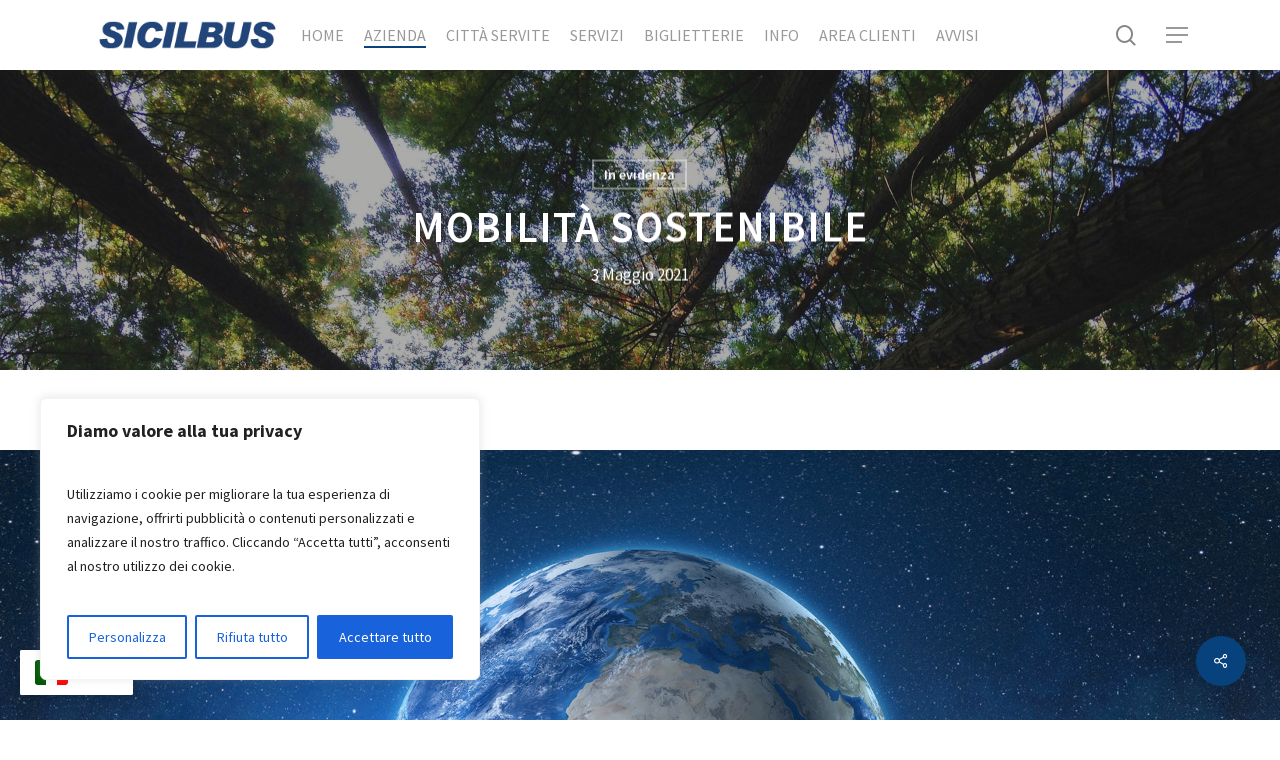

--- FILE ---
content_type: text/html; charset=UTF-8
request_url: https://www.sicilbus.it/mobilita-sostenibile/
body_size: 28426
content:
<!doctype html>
<html lang=it-IT class=no-js>
<head>
<meta charset=UTF-8>
<meta name=viewport content="width=device-width, initial-scale=1, maximum-scale=1, user-scalable=0"/><title>MOBILITÀ SOSTENIBILE - Sicilbus</title>
<meta name=robots content="index, follow, max-snippet:-1, max-image-preview:large, max-video-preview:-1">
<link rel=canonical href="https://www.sicilbus.it/mobilita-sostenibile/">
<meta property=og:url content="https://www.sicilbus.it/mobilita-sostenibile/">
<meta property=og:site_name content=Sicilbus>
<meta property=og:locale content=it_IT>
<meta property=og:type content=article>
<meta property=article:author content="">
<meta property=article:publisher content="">
<meta property=article:section content="In evidenza">
<meta property=og:title content="MOBILITÀ SOSTENIBILE - Sicilbus">
<meta property=og:image content="https://www.sicilbus.it/wp-content/uploads/2021/05/foresta.jpg">
<meta property=og:image:secure_url content="https://www.sicilbus.it/wp-content/uploads/2021/05/foresta.jpg">
<meta property=og:image:width content=1920>
<meta property=og:image:height content=1440>
<meta property=fb:pages content="">
<meta property=fb:admins content="">
<meta property=fb:app_id content="">
<meta name=twitter:card content=summary>
<meta name=twitter:site content="">
<meta name=twitter:creator content="">
<meta name=twitter:title content="MOBILITÀ SOSTENIBILE - Sicilbus">
<meta name=twitter:image content="https://www.sicilbus.it/wp-content/uploads/2021/05/foresta-1024x768.jpg">
<link rel=dns-prefetch href='//fonts.googleapis.com'/>
<link rel=alternate type="application/rss+xml" title="Sicilbus &raquo; Feed" href="https://www.sicilbus.it/feed/"/>
<link rel=alternate type="application/rss+xml" title="Sicilbus &raquo; Feed dei commenti" href="https://www.sicilbus.it/comments/feed/"/>
<link rel=alternate title="oEmbed (JSON)" type="application/json+oembed" href="https://www.sicilbus.it/wp-json/oembed/1.0/embed?url=https%3A%2F%2Fwww.sicilbus.it%2Fmobilita-sostenibile%2F"/>
<link rel=alternate title="oEmbed (XML)" type="text/xml+oembed" href="https://www.sicilbus.it/wp-json/oembed/1.0/embed?url=https%3A%2F%2Fwww.sicilbus.it%2Fmobilita-sostenibile%2F&#038;format=xml"/>
<style id=wp-img-auto-sizes-contain-inline-css>img:is([sizes=auto i],[sizes^="auto," i]){contain-intrinsic-size:3000px 1500px}</style>
<link rel=stylesheet id=embed-pdf-viewer-css href='https://www.sicilbus.it/wp-content/plugins/embed-pdf-viewer/css/embed-pdf-viewer.css?ver=2.4.6' type='text/css' media=screen />
<style id=wp-emoji-styles-inline-css>img.wp-smiley,img.emoji{display:inline!important;border:none!important;box-shadow:none!important;height:1em!important;width:1em!important;margin:0 .07em!important;vertical-align:-.1em!important;background:none!important;padding:0!important}</style>
<style id=wp-block-library-inline-css>:root{--wp-block-synced-color:#7a00df;--wp-block-synced-color--rgb:122 , 0 , 223;--wp-bound-block-color:var(--wp-block-synced-color);--wp-editor-canvas-background:#ddd;--wp-admin-theme-color:#007cba;--wp-admin-theme-color--rgb:0 , 124 , 186;--wp-admin-theme-color-darker-10:#006ba1;--wp-admin-theme-color-darker-10--rgb:0 , 107 , 160.5;--wp-admin-theme-color-darker-20:#005a87;--wp-admin-theme-color-darker-20--rgb:0 , 90 , 135;--wp-admin-border-width-focus:2px}@media (min-resolution:192dpi){:root{--wp-admin-border-width-focus:1.5px}}.wp-element-button{cursor:pointer}:root .has-very-light-gray-background-color{background-color:#eee}:root .has-very-dark-gray-background-color{background-color:#313131}:root .has-very-light-gray-color{color:#eee}:root .has-very-dark-gray-color{color:#313131}:root .has-vivid-green-cyan-to-vivid-cyan-blue-gradient-background{background:linear-gradient(135deg,#00d084,#0693e3)}:root .has-purple-crush-gradient-background{background:linear-gradient(135deg,#34e2e4,#4721fb 50%,#ab1dfe)}:root .has-hazy-dawn-gradient-background{background:linear-gradient(135deg,#faaca8,#dad0ec)}:root .has-subdued-olive-gradient-background{background:linear-gradient(135deg,#fafae1,#67a671)}:root .has-atomic-cream-gradient-background{background:linear-gradient(135deg,#fdd79a,#004a59)}:root .has-nightshade-gradient-background{background:linear-gradient(135deg,#330968,#31cdcf)}:root .has-midnight-gradient-background{background:linear-gradient(135deg,#020381,#2874fc)}:root{--wp--preset--font-size--normal:16px;--wp--preset--font-size--huge:42px}.has-regular-font-size{font-size:1em}.has-larger-font-size{font-size:2.625em}.has-normal-font-size{font-size:var(--wp--preset--font-size--normal)}.has-huge-font-size{font-size:var(--wp--preset--font-size--huge)}.has-text-align-center{text-align:center}.has-text-align-left{text-align:left}.has-text-align-right{text-align:right}.has-fit-text{white-space:nowrap!important}#end-resizable-editor-section{display:none}.aligncenter{clear:both}.items-justified-left{justify-content:flex-start}.items-justified-center{justify-content:center}.items-justified-right{justify-content:flex-end}.items-justified-space-between{justify-content:space-between}.screen-reader-text{border:0;clip-path:inset(50%);height:1px;margin:-1px;overflow:hidden;padding:0;position:absolute;width:1px;word-wrap:normal!important}.screen-reader-text:focus{background-color:#ddd;clip-path:none;color:#444;display:block;font-size:1em;height:auto;left:5px;line-height:normal;padding:15px 23px 14px;text-decoration:none;top:5px;width:auto;z-index:100000}html :where(.has-border-color){border-style:solid}html :where([style*=border-top-color]){border-top-style:solid}html :where([style*=border-right-color]){border-right-style:solid}html :where([style*=border-bottom-color]){border-bottom-style:solid}html :where([style*=border-left-color]){border-left-style:solid}html :where([style*=border-width]){border-style:solid}html :where([style*=border-top-width]){border-top-style:solid}html :where([style*=border-right-width]){border-right-style:solid}html :where([style*=border-bottom-width]){border-bottom-style:solid}html :where([style*=border-left-width]){border-left-style:solid}html :where(img[class*=wp-image-]){height:auto;max-width:100%}:where(figure){margin:0 0 1em}html :where(.is-position-sticky){--wp-admin--admin-bar--position-offset:var(--wp-admin--admin-bar--height,0)}@media screen and (max-width:600px){html :where(.is-position-sticky){--wp-admin--admin-bar--position-offset:0}}</style><style id=wp-block-heading-inline-css>h1:where(.wp-block-heading).has-background,h2:where(.wp-block-heading).has-background,h3:where(.wp-block-heading).has-background,h4:where(.wp-block-heading).has-background,h5:where(.wp-block-heading).has-background,h6:where(.wp-block-heading).has-background{padding:1.25em 2.375em}h1.has-text-align-left[style*=writing-mode]:where([style*=vertical-lr]),h1.has-text-align-right[style*=writing-mode]:where([style*=vertical-rl]),h2.has-text-align-left[style*=writing-mode]:where([style*=vertical-lr]),h2.has-text-align-right[style*=writing-mode]:where([style*=vertical-rl]),h3.has-text-align-left[style*=writing-mode]:where([style*=vertical-lr]),h3.has-text-align-right[style*=writing-mode]:where([style*=vertical-rl]),h4.has-text-align-left[style*=writing-mode]:where([style*=vertical-lr]),h4.has-text-align-right[style*=writing-mode]:where([style*=vertical-rl]),h5.has-text-align-left[style*=writing-mode]:where([style*=vertical-lr]),h5.has-text-align-right[style*=writing-mode]:where([style*=vertical-rl]),h6.has-text-align-left[style*=writing-mode]:where([style*=vertical-lr]),h6.has-text-align-right[style*=writing-mode]:where([style*=vertical-rl]){rotate:180deg}</style>
<style id=wp-block-group-inline-css>.wp-block-group{box-sizing:border-box}:where(.wp-block-group.wp-block-group-is-layout-constrained){position:relative}</style>
<style id=wp-block-paragraph-inline-css>.is-small-text{font-size:.875em}.is-regular-text{font-size:1em}.is-large-text{font-size:2.25em}.is-larger-text{font-size:3em}.has-drop-cap:not(:focus):first-letter{float:left;font-size:8.4em;font-style:normal;font-weight:100;line-height:.68;margin:.05em .1em 0 0;text-transform:uppercase}body.rtl .has-drop-cap:not(:focus):first-letter{float:none;margin-left:.1em}p.has-drop-cap.has-background{overflow:hidden}:root :where(p.has-background){padding:1.25em 2.375em}:where(p.has-text-color:not(.has-link-color)) a{color:inherit}p.has-text-align-left[style*="writing-mode:vertical-lr"],p.has-text-align-right[style*="writing-mode:vertical-rl"]{rotate:180deg}</style>
<style id=global-styles-inline-css>:root{--wp--preset--aspect-ratio--square:1;--wp--preset--aspect-ratio--4-3: 4/3;--wp--preset--aspect-ratio--3-4: 3/4;--wp--preset--aspect-ratio--3-2: 3/2;--wp--preset--aspect-ratio--2-3: 2/3;--wp--preset--aspect-ratio--16-9: 16/9;--wp--preset--aspect-ratio--9-16: 9/16;--wp--preset--color--black:#000;--wp--preset--color--cyan-bluish-gray:#abb8c3;--wp--preset--color--white:#fff;--wp--preset--color--pale-pink:#f78da7;--wp--preset--color--vivid-red:#cf2e2e;--wp--preset--color--luminous-vivid-orange:#ff6900;--wp--preset--color--luminous-vivid-amber:#fcb900;--wp--preset--color--light-green-cyan:#7bdcb5;--wp--preset--color--vivid-green-cyan:#00d084;--wp--preset--color--pale-cyan-blue:#8ed1fc;--wp--preset--color--vivid-cyan-blue:#0693e3;--wp--preset--color--vivid-purple:#9b51e0;--wp--preset--gradient--vivid-cyan-blue-to-vivid-purple:linear-gradient(135deg,#0693e3 0%,#9b51e0 100%);--wp--preset--gradient--light-green-cyan-to-vivid-green-cyan:linear-gradient(135deg,#7adcb4 0%,#00d082 100%);--wp--preset--gradient--luminous-vivid-amber-to-luminous-vivid-orange:linear-gradient(135deg,#fcb900 0%,#ff6900 100%);--wp--preset--gradient--luminous-vivid-orange-to-vivid-red:linear-gradient(135deg,#ff6900 0%,#cf2e2e 100%);--wp--preset--gradient--very-light-gray-to-cyan-bluish-gray:linear-gradient(135deg,#eee 0%,#a9b8c3 100%);--wp--preset--gradient--cool-to-warm-spectrum:linear-gradient(135deg,#4aeadc 0%,#9778d1 20%,#cf2aba 40%,#ee2c82 60%,#fb6962 80%,#fef84c 100%);--wp--preset--gradient--blush-light-purple:linear-gradient(135deg,#ffceec 0%,#9896f0 100%);--wp--preset--gradient--blush-bordeaux:linear-gradient(135deg,#fecda5 0%,#fe2d2d 50%,#6b003e 100%);--wp--preset--gradient--luminous-dusk:linear-gradient(135deg,#ffcb70 0%,#c751c0 50%,#4158d0 100%);--wp--preset--gradient--pale-ocean:linear-gradient(135deg,#fff5cb 0%,#b6e3d4 50%,#33a7b5 100%);--wp--preset--gradient--electric-grass:linear-gradient(135deg,#caf880 0%,#71ce7e 100%);--wp--preset--gradient--midnight:linear-gradient(135deg,#020381 0%,#2874fc 100%);--wp--preset--font-size--small:13px;--wp--preset--font-size--medium:20px;--wp--preset--font-size--large:36px;--wp--preset--font-size--x-large:42px;--wp--preset--spacing--20:.44rem;--wp--preset--spacing--30:.67rem;--wp--preset--spacing--40:1rem;--wp--preset--spacing--50:1.5rem;--wp--preset--spacing--60:2.25rem;--wp--preset--spacing--70:3.38rem;--wp--preset--spacing--80:5.06rem;--wp--preset--shadow--natural:6px 6px 9px rgba(0,0,0,.2);--wp--preset--shadow--deep:12px 12px 50px rgba(0,0,0,.4);--wp--preset--shadow--sharp:6px 6px 0 rgba(0,0,0,.2);--wp--preset--shadow--outlined:6px 6px 0 -3px #fff , 6px 6px #000;--wp--preset--shadow--crisp:6px 6px 0 #000}:root{--wp--style--global--content-size:1300px;--wp--style--global--wide-size:1300px}:where(body) {margin:0}.wp-site-blocks>.alignleft{float:left;margin-right:2em}.wp-site-blocks>.alignright{float:right;margin-left:2em}.wp-site-blocks>.aligncenter{justify-content:center;margin-left:auto;margin-right:auto}:where(.is-layout-flex){gap:.5em}:where(.is-layout-grid){gap:.5em}.is-layout-flow>.alignleft{float:left;margin-inline-start:0;margin-inline-end:2em}.is-layout-flow>.alignright{float:right;margin-inline-start:2em;margin-inline-end:0}.is-layout-flow>.aligncenter{margin-left:auto!important;margin-right:auto!important}.is-layout-constrained>.alignleft{float:left;margin-inline-start:0;margin-inline-end:2em}.is-layout-constrained>.alignright{float:right;margin-inline-start:2em;margin-inline-end:0}.is-layout-constrained>.aligncenter{margin-left:auto!important;margin-right:auto!important}.is-layout-constrained > :where(:not(.alignleft):not(.alignright):not(.alignfull)){max-width:var(--wp--style--global--content-size);margin-left:auto!important;margin-right:auto!important}.is-layout-constrained>.alignwide{max-width:var(--wp--style--global--wide-size)}body .is-layout-flex{display:flex}.is-layout-flex{flex-wrap:wrap;align-items:center}.is-layout-flex > :is(*, div){margin:0}body .is-layout-grid{display:grid}.is-layout-grid > :is(*, div){margin:0}body{padding-top:0;padding-right:0;padding-bottom:0;padding-left:0}:root :where(.wp-element-button, .wp-block-button__link){background-color:#32373c;border-width:0;color:#fff;font-family:inherit;font-size:inherit;font-style:inherit;font-weight:inherit;letter-spacing:inherit;line-height:inherit;padding-top: calc(0.667em + 2px);padding-right: calc(1.333em + 2px);padding-bottom: calc(0.667em + 2px);padding-left: calc(1.333em + 2px);text-decoration:none;text-transform:inherit}.has-black-color{color:var(--wp--preset--color--black)!important}.has-cyan-bluish-gray-color{color:var(--wp--preset--color--cyan-bluish-gray)!important}.has-white-color{color:var(--wp--preset--color--white)!important}.has-pale-pink-color{color:var(--wp--preset--color--pale-pink)!important}.has-vivid-red-color{color:var(--wp--preset--color--vivid-red)!important}.has-luminous-vivid-orange-color{color:var(--wp--preset--color--luminous-vivid-orange)!important}.has-luminous-vivid-amber-color{color:var(--wp--preset--color--luminous-vivid-amber)!important}.has-light-green-cyan-color{color:var(--wp--preset--color--light-green-cyan)!important}.has-vivid-green-cyan-color{color:var(--wp--preset--color--vivid-green-cyan)!important}.has-pale-cyan-blue-color{color:var(--wp--preset--color--pale-cyan-blue)!important}.has-vivid-cyan-blue-color{color:var(--wp--preset--color--vivid-cyan-blue)!important}.has-vivid-purple-color{color:var(--wp--preset--color--vivid-purple)!important}.has-black-background-color{background-color:var(--wp--preset--color--black)!important}.has-cyan-bluish-gray-background-color{background-color:var(--wp--preset--color--cyan-bluish-gray)!important}.has-white-background-color{background-color:var(--wp--preset--color--white)!important}.has-pale-pink-background-color{background-color:var(--wp--preset--color--pale-pink)!important}.has-vivid-red-background-color{background-color:var(--wp--preset--color--vivid-red)!important}.has-luminous-vivid-orange-background-color{background-color:var(--wp--preset--color--luminous-vivid-orange)!important}.has-luminous-vivid-amber-background-color{background-color:var(--wp--preset--color--luminous-vivid-amber)!important}.has-light-green-cyan-background-color{background-color:var(--wp--preset--color--light-green-cyan)!important}.has-vivid-green-cyan-background-color{background-color:var(--wp--preset--color--vivid-green-cyan)!important}.has-pale-cyan-blue-background-color{background-color:var(--wp--preset--color--pale-cyan-blue)!important}.has-vivid-cyan-blue-background-color{background-color:var(--wp--preset--color--vivid-cyan-blue)!important}.has-vivid-purple-background-color{background-color:var(--wp--preset--color--vivid-purple)!important}.has-black-border-color{border-color:var(--wp--preset--color--black)!important}.has-cyan-bluish-gray-border-color{border-color:var(--wp--preset--color--cyan-bluish-gray)!important}.has-white-border-color{border-color:var(--wp--preset--color--white)!important}.has-pale-pink-border-color{border-color:var(--wp--preset--color--pale-pink)!important}.has-vivid-red-border-color{border-color:var(--wp--preset--color--vivid-red)!important}.has-luminous-vivid-orange-border-color{border-color:var(--wp--preset--color--luminous-vivid-orange)!important}.has-luminous-vivid-amber-border-color{border-color:var(--wp--preset--color--luminous-vivid-amber)!important}.has-light-green-cyan-border-color{border-color:var(--wp--preset--color--light-green-cyan)!important}.has-vivid-green-cyan-border-color{border-color:var(--wp--preset--color--vivid-green-cyan)!important}.has-pale-cyan-blue-border-color{border-color:var(--wp--preset--color--pale-cyan-blue)!important}.has-vivid-cyan-blue-border-color{border-color:var(--wp--preset--color--vivid-cyan-blue)!important}.has-vivid-purple-border-color{border-color:var(--wp--preset--color--vivid-purple)!important}.has-vivid-cyan-blue-to-vivid-purple-gradient-background{background:var(--wp--preset--gradient--vivid-cyan-blue-to-vivid-purple)!important}.has-light-green-cyan-to-vivid-green-cyan-gradient-background{background:var(--wp--preset--gradient--light-green-cyan-to-vivid-green-cyan)!important}.has-luminous-vivid-amber-to-luminous-vivid-orange-gradient-background{background:var(--wp--preset--gradient--luminous-vivid-amber-to-luminous-vivid-orange)!important}.has-luminous-vivid-orange-to-vivid-red-gradient-background{background:var(--wp--preset--gradient--luminous-vivid-orange-to-vivid-red)!important}.has-very-light-gray-to-cyan-bluish-gray-gradient-background{background:var(--wp--preset--gradient--very-light-gray-to-cyan-bluish-gray)!important}.has-cool-to-warm-spectrum-gradient-background{background:var(--wp--preset--gradient--cool-to-warm-spectrum)!important}.has-blush-light-purple-gradient-background{background:var(--wp--preset--gradient--blush-light-purple)!important}.has-blush-bordeaux-gradient-background{background:var(--wp--preset--gradient--blush-bordeaux)!important}.has-luminous-dusk-gradient-background{background:var(--wp--preset--gradient--luminous-dusk)!important}.has-pale-ocean-gradient-background{background:var(--wp--preset--gradient--pale-ocean)!important}.has-electric-grass-gradient-background{background:var(--wp--preset--gradient--electric-grass)!important}.has-midnight-gradient-background{background:var(--wp--preset--gradient--midnight)!important}.has-small-font-size{font-size:var(--wp--preset--font-size--small)!important}.has-medium-font-size{font-size:var(--wp--preset--font-size--medium)!important}.has-large-font-size{font-size:var(--wp--preset--font-size--large)!important}.has-x-large-font-size{font-size:var(--wp--preset--font-size--x-large)!important}</style>
<link rel=stylesheet id=contact-form-7-css href='https://www.sicilbus.it/wp-content/plugins/contact-form-7/includes/css/styles.css?ver=6.0' type='text/css' media=all />
<link rel=stylesheet id=dashicons-css href='https://www.sicilbus.it/wp-includes/css/dashicons.min.css?ver=6.9' type='text/css' media=all />
<link rel=stylesheet id=rmp-menu-styles-css href='https://www.sicilbus.it/wp-content/uploads/rmp-menu/css/rmp-menu.css?ver=14.11.44' type='text/css' media=all />
<link rel=stylesheet id=salient-social-css href='https://www.sicilbus.it/wp-content/plugins/salient-social/css/style.css?ver=1.2.5' type='text/css' media=all />
<style id=salient-social-inline-css>.sharing-default-minimal .nectar-love.loved,body .nectar-social[data-color-override="override"].fixed>a:before,body .nectar-social[data-color-override="override"].fixed .nectar-social-inner a,.sharing-default-minimal .nectar-social[data-color-override="override"] .nectar-social-inner a:hover,.nectar-social.vertical[data-color-override="override"] .nectar-social-inner a:hover{background-color:#07427c}.nectar-social.hover .nectar-love.loved,.nectar-social.hover>.nectar-love-button a:hover,.nectar-social[data-color-override="override"].hover>div a:hover,#single-below-header .nectar-social[data-color-override="override"].hover>div a:hover,.nectar-social[data-color-override="override"].hover .share-btn:hover,.sharing-default-minimal .nectar-social[data-color-override="override"] .nectar-social-inner a{border-color:#07427c}#single-below-header .nectar-social.hover .nectar-love.loved i,
  #single-below-header .nectar-social.hover[data-color-override="override"] a:hover,
  #single-below-header .nectar-social.hover[data-color-override="override"] a:hover i,
  #single-below-header .nectar-social.hover .nectar-love-button a:hover i,
  .nectar-love:hover i,
  .hover .nectar-love:hover .total_loves,
  .nectar-love.loved i,
  .nectar-social.hover .nectar-love.loved .total_loves,
  .nectar-social.hover .share-btn:hover, 
  .nectar-social[data-color-override="override"].hover .nectar-social-inner a:hover,
  .nectar-social[data-color-override="override"].hover > div:hover span,
  .sharing-default-minimal .nectar-social[data-color-override="override"] .nectar-social-inner a:not(:hover) i,
  .sharing-default-minimal .nectar-social[data-color-override="override"] .nectar-social-inner a:not(:hover) {color:#07427c}</style>
<link rel=stylesheet id=font-awesome-css href='https://www.sicilbus.it/wp-content/themes/salient/css/font-awesome-legacy.min.css?ver=4.7.1' type='text/css' media=all />
<link rel=stylesheet id=salient-grid-system-css href='https://www.sicilbus.it/wp-content/themes/salient/css/build/grid-system.css?ver=17.0.3' type='text/css' media=all />
<link rel=stylesheet id=main-styles-css href='https://www.sicilbus.it/wp-content/themes/salient/css/build/style.css?ver=17.0.3' type='text/css' media=all />
<link rel=stylesheet id=nectar-header-layout-centered-menu-css href='https://www.sicilbus.it/wp-content/themes/salient/css/build/header/header-layout-centered-menu.css?ver=17.0.3' type='text/css' media=all />
<link rel=stylesheet id=nectar-single-styles-css href='https://www.sicilbus.it/wp-content/themes/salient/css/build/single.css?ver=17.0.3' type='text/css' media=all />
<link rel=stylesheet id=nectar-cf7-css href='https://www.sicilbus.it/wp-content/themes/salient/css/build/third-party/cf7.css?ver=17.0.3' type='text/css' media=all />
<link rel=stylesheet id=nectar-wpforms-css href='https://www.sicilbus.it/wp-content/themes/salient/css/build/third-party/wpforms.css?ver=17.0.3' type='text/css' media=all />
<link rel=stylesheet id=nectar_default_font_open_sans-css href='https://fonts.googleapis.com/css?family=Open+Sans%3A300%2C400%2C600%2C700&#038;subset=latin%2Clatin-ext' type='text/css' media=all />
<link rel=stylesheet id=responsive-css href='https://www.sicilbus.it/wp-content/themes/salient/css/build/responsive.css?ver=17.0.3' type='text/css' media=all />
<link rel=stylesheet id=skin-material-css href='https://www.sicilbus.it/wp-content/themes/salient/css/build/skin-material.css?ver=17.0.3' type='text/css' media=all />
<link rel=stylesheet id=salient-wp-menu-dynamic-css href='https://www.sicilbus.it/wp-content/uploads/salient/menu-dynamic.css?ver=74375' type='text/css' media=all />
<link rel=stylesheet id=js_composer_front-css href='https://www.sicilbus.it/wp-content/plugins/js_composer_salient/assets/css/js_composer.min.css?ver=7.8.1' type='text/css' media=all />
<link rel=stylesheet id=dynamic-css-css href='https://www.sicilbus.it/wp-content/themes/salient/css/salient-dynamic-styles.css?ver=49440' type='text/css' media=all />
<style id=dynamic-css-inline-css>
#page-header-bg[data-post-hs="default_minimal"] .inner-wrap{text-align:center}#page-header-bg[data-post-hs="default_minimal"] .inner-wrap >a,.material #page-header-bg.fullscreen-header .inner-wrap >a{color:#fff;font-weight:600;border:var(--nectar-border-thickness) solid rgba(255,255,255,0.4);padding:4px 10px;margin:5px 6px 0 5px;display:inline-block;transition:all 0.2s ease;-webkit-transition:all 0.2s ease;font-size:14px;line-height:18px}body.material #page-header-bg.fullscreen-header .inner-wrap >a{margin-bottom:15px;}body.material #page-header-bg.fullscreen-header .inner-wrap >a{border:none;padding:6px 10px}body[data-button-style^="rounded"] #page-header-bg[data-post-hs="default_minimal"] .inner-wrap >a,body[data-button-style^="rounded"].material #page-header-bg.fullscreen-header .inner-wrap >a{border-radius:100px}body.single [data-post-hs="default_minimal"] #single-below-header span,body.single .heading-title[data-header-style="default_minimal"] #single-below-header span{line-height:14px;}#page-header-bg[data-post-hs="default_minimal"] #single-below-header{text-align:center;position:relative;z-index:100}#page-header-bg[data-post-hs="default_minimal"] #single-below-header span{float:none;display:inline-block}#page-header-bg[data-post-hs="default_minimal"] .inner-wrap >a:hover,#page-header-bg[data-post-hs="default_minimal"] .inner-wrap >a:focus{border-color:transparent}#page-header-bg.fullscreen-header .avatar,#page-header-bg[data-post-hs="default_minimal"] .avatar{border-radius:100%}#page-header-bg.fullscreen-header .meta-author span,#page-header-bg[data-post-hs="default_minimal"] .meta-author span{display:block}#page-header-bg.fullscreen-header .meta-author img{margin-bottom:0;height:50px;width:auto}#page-header-bg[data-post-hs="default_minimal"] .meta-author img{margin-bottom:0;height:40px;width:auto}#page-header-bg[data-post-hs="default_minimal"] .author-section{position:absolute;bottom:30px}#page-header-bg.fullscreen-header .meta-author,#page-header-bg[data-post-hs="default_minimal"] .meta-author{font-size:18px}#page-header-bg.fullscreen-header .author-section .meta-date,#page-header-bg[data-post-hs="default_minimal"] .author-section .meta-date{font-size:12px;color:rgba(255,255,255,0.8)}#page-header-bg.fullscreen-header .author-section .meta-date i{font-size:12px}#page-header-bg[data-post-hs="default_minimal"] .author-section .meta-date i{font-size:11px;line-height:14px}#page-header-bg[data-post-hs="default_minimal"] .author-section .avatar-post-info{position:relative;top:-5px}#page-header-bg.fullscreen-header .author-section a,#page-header-bg[data-post-hs="default_minimal"] .author-section a{display:block;margin-bottom:-2px}#page-header-bg[data-post-hs="default_minimal"] .author-section a{font-size:14px;line-height:14px}#page-header-bg.fullscreen-header .author-section a:hover,#page-header-bg[data-post-hs="default_minimal"] .author-section a:hover{color:rgba(255,255,255,0.85)!important}#page-header-bg.fullscreen-header .author-section,#page-header-bg[data-post-hs="default_minimal"] .author-section{width:100%;z-index:10;text-align:center}#page-header-bg.fullscreen-header .author-section{margin-top:25px;}#page-header-bg.fullscreen-header .author-section span,#page-header-bg[data-post-hs="default_minimal"] .author-section span{padding-left:0;line-height:20px;font-size:20px}#page-header-bg.fullscreen-header .author-section .avatar-post-info,#page-header-bg[data-post-hs="default_minimal"] .author-section .avatar-post-info{margin-left:10px}#page-header-bg.fullscreen-header .author-section .avatar-post-info,#page-header-bg.fullscreen-header .author-section .meta-author,#page-header-bg[data-post-hs="default_minimal"] .author-section .avatar-post-info,#page-header-bg[data-post-hs="default_minimal"] .author-section .meta-author{text-align:left;display:inline-block;top:9px}@media only screen and (min-width :690px) and (max-width :999px){body.single-post #page-header-bg[data-post-hs="default_minimal"]{padding-top:10%;padding-bottom:10%;}}@media only screen and (max-width :690px){#ajax-content-wrap #page-header-bg[data-post-hs="default_minimal"] #single-below-header span:not(.rich-snippet-hidden),#ajax-content-wrap .row.heading-title[data-header-style="default_minimal"] .col.section-title span.meta-category{display:inline-block;}.container-wrap[data-remove-post-comment-number="0"][data-remove-post-author="0"][data-remove-post-date="0"] .heading-title[data-header-style="default_minimal"] #single-below-header > span,#page-header-bg[data-post-hs="default_minimal"] .span_6[data-remove-post-comment-number="0"][data-remove-post-author="0"][data-remove-post-date="0"] #single-below-header > span{padding:0 8px;}.container-wrap[data-remove-post-comment-number="0"][data-remove-post-author="0"][data-remove-post-date="0"] .heading-title[data-header-style="default_minimal"] #single-below-header span,#page-header-bg[data-post-hs="default_minimal"] .span_6[data-remove-post-comment-number="0"][data-remove-post-author="0"][data-remove-post-date="0"] #single-below-header span{font-size:13px;line-height:10px;}.material #page-header-bg.fullscreen-header .author-section{margin-top:5px;}#page-header-bg.fullscreen-header .author-section{bottom:20px;}#page-header-bg.fullscreen-header .author-section .meta-date:not(.updated){margin-top:-4px;display:block;}#page-header-bg.fullscreen-header .author-section .avatar-post-info{margin:10px 0 0 0;}}#page-header-bg h1,#page-header-bg .subheader,.nectar-box-roll .overlaid-content h1,.nectar-box-roll .overlaid-content .subheader,#page-header-bg #portfolio-nav a i,body .section-title #portfolio-nav a:hover i,.page-header-no-bg h1,.page-header-no-bg span,#page-header-bg #portfolio-nav a i,#page-header-bg span,#page-header-bg #single-below-header a:hover,#page-header-bg #single-below-header a:focus,#page-header-bg.fullscreen-header .author-section a{color:#ffffff!important;}body #page-header-bg .pinterest-share i,body #page-header-bg .facebook-share i,body #page-header-bg .linkedin-share i,body #page-header-bg .twitter-share i,body #page-header-bg .google-plus-share i,body #page-header-bg .icon-salient-heart,body #page-header-bg .icon-salient-heart-2{color:#ffffff;}#page-header-bg[data-post-hs="default_minimal"] .inner-wrap > a:not(:hover){color:#ffffff;border-color:rgba(255,255,255,0.4);}.single #page-header-bg #single-below-header > span{border-color:rgba(255,255,255,0.4);}body .section-title #portfolio-nav a:hover i{opacity:0.75;}.single #page-header-bg .blog-title #single-meta .nectar-social.hover > div a,.single #page-header-bg .blog-title #single-meta > div a,.single #page-header-bg .blog-title #single-meta ul .n-shortcode a,#page-header-bg .blog-title #single-meta .nectar-social.hover .share-btn{border-color:rgba(255,255,255,0.4);}.single #page-header-bg .blog-title #single-meta .nectar-social.hover > div a:hover,#page-header-bg .blog-title #single-meta .nectar-social.hover .share-btn:hover,.single #page-header-bg .blog-title #single-meta div > a:hover,.single #page-header-bg .blog-title #single-meta ul .n-shortcode a:hover,.single #page-header-bg .blog-title #single-meta ul li:not(.meta-share-count):hover > a{border-color:rgba(255,255,255,1);}.single #page-header-bg #single-meta div span,.single #page-header-bg #single-meta > div a,.single #page-header-bg #single-meta > div i{color:#ffffff!important;}.single #page-header-bg #single-meta ul .meta-share-count .nectar-social a i{color:rgba(255,255,255,0.7)!important;}.single #page-header-bg #single-meta ul .meta-share-count .nectar-social a:hover i{color:rgba(255,255,255,1)!important;}@media only screen and (min-width:1000px){body #ajax-content-wrap.no-scroll{min-height:calc(100vh - 70px);height:calc(100vh - 70px)!important;}}@media only screen and (min-width:1000px){#page-header-wrap.fullscreen-header,#page-header-wrap.fullscreen-header #page-header-bg,html:not(.nectar-box-roll-loaded) .nectar-box-roll > #page-header-bg.fullscreen-header,.nectar_fullscreen_zoom_recent_projects,#nectar_fullscreen_rows:not(.afterLoaded) > div{height:calc(100vh - 69px);}.wpb_row.vc_row-o-full-height.top-level,.wpb_row.vc_row-o-full-height.top-level > .col.span_12{min-height:calc(100vh - 69px);}html:not(.nectar-box-roll-loaded) .nectar-box-roll > #page-header-bg.fullscreen-header{top:70px;}.nectar-slider-wrap[data-fullscreen="true"]:not(.loaded),.nectar-slider-wrap[data-fullscreen="true"]:not(.loaded) .swiper-container{height:calc(100vh - 68px)!important;}.admin-bar .nectar-slider-wrap[data-fullscreen="true"]:not(.loaded),.admin-bar .nectar-slider-wrap[data-fullscreen="true"]:not(.loaded) .swiper-container{height:calc(100vh - 68px - 32px)!important;}}.admin-bar[class*="page-template-template-no-header"] .wpb_row.vc_row-o-full-height.top-level,.admin-bar[class*="page-template-template-no-header"] .wpb_row.vc_row-o-full-height.top-level > .col.span_12{min-height:calc(100vh - 32px);}body[class*="page-template-template-no-header"] .wpb_row.vc_row-o-full-height.top-level,body[class*="page-template-template-no-header"] .wpb_row.vc_row-o-full-height.top-level > .col.span_12{min-height:100vh;}@media only screen and (max-width:999px){.using-mobile-browser #nectar_fullscreen_rows:not(.afterLoaded):not([data-mobile-disable="on"]) > div{height:calc(100vh - 121px);}.using-mobile-browser .wpb_row.vc_row-o-full-height.top-level,.using-mobile-browser .wpb_row.vc_row-o-full-height.top-level > .col.span_12,[data-permanent-transparent="1"].using-mobile-browser .wpb_row.vc_row-o-full-height.top-level,[data-permanent-transparent="1"].using-mobile-browser .wpb_row.vc_row-o-full-height.top-level > .col.span_12{min-height:calc(100vh - 121px);}html:not(.nectar-box-roll-loaded) .nectar-box-roll > #page-header-bg.fullscreen-header,.nectar_fullscreen_zoom_recent_projects,.nectar-slider-wrap[data-fullscreen="true"]:not(.loaded),.nectar-slider-wrap[data-fullscreen="true"]:not(.loaded) .swiper-container,#nectar_fullscreen_rows:not(.afterLoaded):not([data-mobile-disable="on"]) > div{height:calc(100vh - 68px);}.wpb_row.vc_row-o-full-height.top-level,.wpb_row.vc_row-o-full-height.top-level > .col.span_12{min-height:calc(100vh - 68px);}body[data-transparent-header="false"] #ajax-content-wrap.no-scroll{min-height:calc(100vh - 68px);height:calc(100vh - 68px);}}.col.padding-10-percent > .vc_column-inner,.col.padding-10-percent > .n-sticky > .vc_column-inner{padding:calc(600px * 0.10);}@media only screen and (max-width:690px){.col.padding-10-percent > .vc_column-inner,.col.padding-10-percent > .n-sticky > .vc_column-inner{padding:calc(100vw * 0.10);}}@media only screen and (min-width:1000px){.col.padding-10-percent > .vc_column-inner,.col.padding-10-percent > .n-sticky > .vc_column-inner{padding:calc((100vw - 180px) * 0.10);}.column_container:not(.vc_col-sm-12) .col.padding-10-percent > .vc_column-inner{padding:calc((100vw - 180px) * 0.05);}}@media only screen and (min-width:1425px){.col.padding-10-percent > .vc_column-inner{padding:calc(1245px * 0.10);}.column_container:not(.vc_col-sm-12) .col.padding-10-percent > .vc_column-inner{padding:calc(1245px * 0.05);}}.full-width-content .col.padding-10-percent > .vc_column-inner{padding:calc(100vw * 0.10);}@media only screen and (max-width:999px){.full-width-content .col.padding-10-percent > .vc_column-inner{padding:calc(100vw * 0.10);}}@media only screen and (min-width:1000px){.full-width-content .column_container:not(.vc_col-sm-12) .col.padding-10-percent > .vc_column-inner{padding:calc(100vw * 0.05);}}.column-image-bg-wrap[data-bg-pos="center center"] .column-image-bg,.container-wrap .main-content .column-image-bg-wrap[data-bg-pos="center center"] .column-image-bg{background-position:center center;}.screen-reader-text,.nectar-skip-to-content:not(:focus){border:0;clip:rect(1px,1px,1px,1px);clip-path:inset(50%);height:1px;margin:-1px;overflow:hidden;padding:0;position:absolute!important;width:1px;word-wrap:normal!important;}.row .col img:not([srcset]){width:auto;}.row .col img.img-with-animation.nectar-lazy:not([srcset]){width:100%;}
/*# sourceURL=dynamic-css-inline-css */
</style>
<link rel=stylesheet id=redux-google-fonts-salient_redux-css href='https://fonts.googleapis.com/css?family=Source+Sans+Pro%3A400%2C600%2C900%2C400italic%2C700&#038;ver=6.9' type='text/css' media=all />
<script id=cookie-law-info-js-extra>//<![CDATA[
var _ckyConfig={"_ipData":[],"_assetsURL":"https://www.sicilbus.it/wp-content/plugins/cookie-law-info/lite/frontend/images/","_publicURL":"https://www.sicilbus.it","_expiry":"365","_categories":[{"name":"Necessaria","slug":"necessary","isNecessary":true,"ccpaDoNotSell":true,"cookies":[],"active":true,"defaultConsent":{"gdpr":true,"ccpa":true}},{"name":"Funzionale","slug":"functional","isNecessary":false,"ccpaDoNotSell":true,"cookies":[],"active":true,"defaultConsent":{"gdpr":false,"ccpa":false}},{"name":"Analitica","slug":"analytics","isNecessary":false,"ccpaDoNotSell":true,"cookies":[],"active":true,"defaultConsent":{"gdpr":false,"ccpa":false}},{"name":"Prestazioni","slug":"performance","isNecessary":false,"ccpaDoNotSell":true,"cookies":[],"active":true,"defaultConsent":{"gdpr":false,"ccpa":false}},{"name":"Pubblicitari","slug":"advertisement","isNecessary":false,"ccpaDoNotSell":true,"cookies":[],"active":true,"defaultConsent":{"gdpr":false,"ccpa":false}}],"_activeLaw":"gdpr","_rootDomain":"","_block":"1","_showBanner":"1","_bannerConfig":{"settings":{"type":"box","preferenceCenterType":"popup","position":"bottom-left","applicableLaw":"gdpr"},"behaviours":{"reloadBannerOnAccept":false,"loadAnalyticsByDefault":false,"animations":{"onLoad":"animate","onHide":"sticky"}},"config":{"revisitConsent":{"status":true,"tag":"revisit-consent","position":"bottom-left","meta":{"url":"#"},"styles":{"background-color":"#0056A7"},"elements":{"title":{"type":"text","tag":"revisit-consent-title","status":true,"styles":{"color":"#0056a7"}}}},"preferenceCenter":{"toggle":{"status":true,"tag":"detail-category-toggle","type":"toggle","states":{"active":{"styles":{"background-color":"#1863DC"}},"inactive":{"styles":{"background-color":"#D0D5D2"}}}}},"categoryPreview":{"status":false,"toggle":{"status":true,"tag":"detail-category-preview-toggle","type":"toggle","states":{"active":{"styles":{"background-color":"#1863DC"}},"inactive":{"styles":{"background-color":"#D0D5D2"}}}}},"videoPlaceholder":{"status":true,"styles":{"background-color":"#000000","border-color":"#000000","color":"#ffffff"}},"readMore":{"status":false,"tag":"readmore-button","type":"link","meta":{"noFollow":true,"newTab":true},"styles":{"color":"#1863DC","background-color":"transparent","border-color":"transparent"}},"auditTable":{"status":true},"optOption":{"status":true,"toggle":{"status":true,"tag":"optout-option-toggle","type":"toggle","states":{"active":{"styles":{"background-color":"#1863dc"}},"inactive":{"styles":{"background-color":"#FFFFFF"}}}}}}},"_version":"3.2.7","_logConsent":"1","_tags":[{"tag":"accept-button","styles":{"color":"#FFFFFF","background-color":"#1863DC","border-color":"#1863DC"}},{"tag":"reject-button","styles":{"color":"#1863DC","background-color":"transparent","border-color":"#1863DC"}},{"tag":"settings-button","styles":{"color":"#1863DC","background-color":"transparent","border-color":"#1863DC"}},{"tag":"readmore-button","styles":{"color":"#1863DC","background-color":"transparent","border-color":"transparent"}},{"tag":"donotsell-button","styles":{"color":"#1863DC","background-color":"transparent","border-color":"transparent"}},{"tag":"accept-button","styles":{"color":"#FFFFFF","background-color":"#1863DC","border-color":"#1863DC"}},{"tag":"revisit-consent","styles":{"background-color":"#0056A7"}}],"_shortCodes":[{"key":"cky_readmore","content":"\u003Ca href=\"#\" class=\"cky-policy\" aria-label=\"Politica sui cookie\" target=\"_blank\" rel=\"noopener\" data-cky-tag=\"readmore-button\"\u003EPolitica sui cookie\u003C/a\u003E","tag":"readmore-button","status":false,"attributes":{"rel":"nofollow","target":"_blank"}},{"key":"cky_show_desc","content":"\u003Cbutton class=\"cky-show-desc-btn\" data-cky-tag=\"show-desc-button\" aria-label=\"Mostra di pi\u00f9\"\u003EMostra di pi\u00f9\u003C/button\u003E","tag":"show-desc-button","status":true,"attributes":[]},{"key":"cky_hide_desc","content":"\u003Cbutton class=\"cky-show-desc-btn\" data-cky-tag=\"hide-desc-button\" aria-label=\"Mostra meno\"\u003EMostra meno\u003C/button\u003E","tag":"hide-desc-button","status":true,"attributes":[]},{"key":"cky_category_toggle_label","content":"[cky_{{status}}_category_label] [cky_preference_{{category_slug}}_title]","tag":"","status":true,"attributes":[]},{"key":"cky_enable_category_label","content":"Abilitare","tag":"","status":true,"attributes":[]},{"key":"cky_disable_category_label","content":"Disattivare","tag":"","status":true,"attributes":[]},{"key":"cky_video_placeholder","content":"\u003Cdiv class=\"video-placeholder-normal\" data-cky-tag=\"video-placeholder\" id=\"[UNIQUEID]\"\u003E\u003Cp class=\"video-placeholder-text-normal\" data-cky-tag=\"placeholder-title\"\u003ESi prega di accettare il consenso ai cookie\u003C/p\u003E\u003C/div\u003E","tag":"","status":true,"attributes":[]},{"key":"cky_enable_optout_label","content":"Abilitare","tag":"","status":true,"attributes":[]},{"key":"cky_disable_optout_label","content":"Disattivare","tag":"","status":true,"attributes":[]},{"key":"cky_optout_toggle_label","content":"[cky_{{status}}_optout_label] [cky_optout_option_title]","tag":"","status":true,"attributes":[]},{"key":"cky_optout_option_title","content":"Non vendere o condividere i miei dati personali","tag":"","status":true,"attributes":[]},{"key":"cky_optout_close_label","content":"Vicino","tag":"","status":true,"attributes":[]}],"_rtl":"","_language":"it","_providersToBlock":[]};var _ckyStyles={"css":".cky-overlay{background: #000000; opacity: 0.4; position: fixed; top: 0; left: 0; width: 100%; height: 100%; z-index: 99999999;}.cky-hide{display: none;}.cky-btn-revisit-wrapper{display: flex; align-items: center; justify-content: center; background: #0056a7; width: 45px; height: 45px; border-radius: 50%; position: fixed; z-index: 999999; cursor: pointer;}.cky-revisit-bottom-left{bottom: 15px; left: 15px;}.cky-revisit-bottom-right{bottom: 15px; right: 15px;}.cky-btn-revisit-wrapper .cky-btn-revisit{display: flex; align-items: center; justify-content: center; background: none; border: none; cursor: pointer; position: relative; margin: 0; padding: 0;}.cky-btn-revisit-wrapper .cky-btn-revisit img{max-width: fit-content; margin: 0; height: 30px; width: 30px;}.cky-revisit-bottom-left:hover::before{content: attr(data-tooltip); position: absolute; background: #4e4b66; color: #ffffff; left: calc(100% + 7px); font-size: 12px; line-height: 16px; width: max-content; padding: 4px 8px; border-radius: 4px;}.cky-revisit-bottom-left:hover::after{position: absolute; content: \"\"; border: 5px solid transparent; left: calc(100% + 2px); border-left-width: 0; border-right-color: #4e4b66;}.cky-revisit-bottom-right:hover::before{content: attr(data-tooltip); position: absolute; background: #4e4b66; color: #ffffff; right: calc(100% + 7px); font-size: 12px; line-height: 16px; width: max-content; padding: 4px 8px; border-radius: 4px;}.cky-revisit-bottom-right:hover::after{position: absolute; content: \"\"; border: 5px solid transparent; right: calc(100% + 2px); border-right-width: 0; border-left-color: #4e4b66;}.cky-revisit-hide{display: none;}.cky-consent-container{position: fixed; width: 440px; box-sizing: border-box; z-index: 9999999; border-radius: 6px;}.cky-consent-container .cky-consent-bar{background: #ffffff; border: 1px solid; padding: 20px 26px; box-shadow: 0 -1px 10px 0 #acabab4d; border-radius: 6px;}.cky-box-bottom-left{bottom: 40px; left: 40px;}.cky-box-bottom-right{bottom: 40px; right: 40px;}.cky-box-top-left{top: 40px; left: 40px;}.cky-box-top-right{top: 40px; right: 40px;}.cky-custom-brand-logo-wrapper .cky-custom-brand-logo{width: 100px; height: auto; margin: 0 0 12px 0;}.cky-notice .cky-title{color: #212121; font-weight: 700; font-size: 18px; line-height: 24px; margin: 0 0 12px 0;}.cky-notice-des *,.cky-preference-content-wrapper *,.cky-accordion-header-des *,.cky-gpc-wrapper .cky-gpc-desc *{font-size: 14px;}.cky-notice-des{color: #212121; font-size: 14px; line-height: 24px; font-weight: 400;}.cky-notice-des img{height: 25px; width: 25px;}.cky-consent-bar .cky-notice-des p,.cky-gpc-wrapper .cky-gpc-desc p,.cky-preference-body-wrapper .cky-preference-content-wrapper p,.cky-accordion-header-wrapper .cky-accordion-header-des p,.cky-cookie-des-table li div:last-child p{color: inherit; margin-top: 0; overflow-wrap: break-word;}.cky-notice-des P:last-child,.cky-preference-content-wrapper p:last-child,.cky-cookie-des-table li div:last-child p:last-child,.cky-gpc-wrapper .cky-gpc-desc p:last-child{margin-bottom: 0;}.cky-notice-des a.cky-policy,.cky-notice-des button.cky-policy{font-size: 14px; color: #1863dc; white-space: nowrap; cursor: pointer; background: transparent; border: 1px solid; text-decoration: underline;}.cky-notice-des button.cky-policy{padding: 0;}.cky-notice-des a.cky-policy:focus-visible,.cky-notice-des button.cky-policy:focus-visible,.cky-preference-content-wrapper .cky-show-desc-btn:focus-visible,.cky-accordion-header .cky-accordion-btn:focus-visible,.cky-preference-header .cky-btn-close:focus-visible,.cky-switch input[type=\"checkbox\"]:focus-visible,.cky-footer-wrapper a:focus-visible,.cky-btn:focus-visible{outline: 2px solid #1863dc; outline-offset: 2px;}.cky-btn:focus:not(:focus-visible),.cky-accordion-header .cky-accordion-btn:focus:not(:focus-visible),.cky-preference-content-wrapper .cky-show-desc-btn:focus:not(:focus-visible),.cky-btn-revisit-wrapper .cky-btn-revisit:focus:not(:focus-visible),.cky-preference-header .cky-btn-close:focus:not(:focus-visible),.cky-consent-bar .cky-banner-btn-close:focus:not(:focus-visible){outline: 0;}button.cky-show-desc-btn:not(:hover):not(:active){color: #1863dc; background: transparent;}button.cky-accordion-btn:not(:hover):not(:active),button.cky-banner-btn-close:not(:hover):not(:active),button.cky-btn-revisit:not(:hover):not(:active),button.cky-btn-close:not(:hover):not(:active){background: transparent;}.cky-consent-bar button:hover,.cky-modal.cky-modal-open button:hover,.cky-consent-bar button:focus,.cky-modal.cky-modal-open button:focus{text-decoration: none;}.cky-notice-btn-wrapper{display: flex; justify-content: flex-start; align-items: center; flex-wrap: wrap; margin-top: 16px;}.cky-notice-btn-wrapper .cky-btn{text-shadow: none; box-shadow: none;}.cky-btn{flex: auto; max-width: 100%; font-size: 14px; font-family: inherit; line-height: 24px; padding: 8px; font-weight: 500; margin: 0 8px 0 0; border-radius: 2px; cursor: pointer; text-align: center; text-transform: none; min-height: 0;}.cky-btn:hover{opacity: 0.8;}.cky-btn-customize{color: #1863dc; background: transparent; border: 2px solid #1863dc;}.cky-btn-reject{color: #1863dc; background: transparent; border: 2px solid #1863dc;}.cky-btn-accept{background: #1863dc; color: #ffffff; border: 2px solid #1863dc;}.cky-btn:last-child{margin-right: 0;}@media (max-width: 576px){.cky-box-bottom-left{bottom: 0; left: 0;}.cky-box-bottom-right{bottom: 0; right: 0;}.cky-box-top-left{top: 0; left: 0;}.cky-box-top-right{top: 0; right: 0;}}@media (max-width: 440px){.cky-box-bottom-left, .cky-box-bottom-right, .cky-box-top-left, .cky-box-top-right{width: 100%; max-width: 100%;}.cky-consent-container .cky-consent-bar{padding: 20px 0;}.cky-custom-brand-logo-wrapper, .cky-notice .cky-title, .cky-notice-des, .cky-notice-btn-wrapper{padding: 0 24px;}.cky-notice-des{max-height: 40vh; overflow-y: scroll;}.cky-notice-btn-wrapper{flex-direction: column; margin-top: 0;}.cky-btn{width: 100%; margin: 10px 0 0 0;}.cky-notice-btn-wrapper .cky-btn-customize{order: 2;}.cky-notice-btn-wrapper .cky-btn-reject{order: 3;}.cky-notice-btn-wrapper .cky-btn-accept{order: 1; margin-top: 16px;}}@media (max-width: 352px){.cky-notice .cky-title{font-size: 16px;}.cky-notice-des *{font-size: 12px;}.cky-notice-des, .cky-btn{font-size: 12px;}}.cky-modal.cky-modal-open{display: flex; visibility: visible; -webkit-transform: translate(-50%, -50%); -moz-transform: translate(-50%, -50%); -ms-transform: translate(-50%, -50%); -o-transform: translate(-50%, -50%); transform: translate(-50%, -50%); top: 50%; left: 50%; transition: all 1s ease;}.cky-modal{box-shadow: 0 32px 68px rgba(0, 0, 0, 0.3); margin: 0 auto; position: fixed; max-width: 100%; background: #ffffff; top: 50%; box-sizing: border-box; border-radius: 6px; z-index: 999999999; color: #212121; -webkit-transform: translate(-50%, 100%); -moz-transform: translate(-50%, 100%); -ms-transform: translate(-50%, 100%); -o-transform: translate(-50%, 100%); transform: translate(-50%, 100%); visibility: hidden; transition: all 0s ease;}.cky-preference-center{max-height: 79vh; overflow: hidden; width: 845px; overflow: hidden; flex: 1 1 0; display: flex; flex-direction: column; border-radius: 6px;}.cky-preference-header{display: flex; align-items: center; justify-content: space-between; padding: 22px 24px; border-bottom: 1px solid;}.cky-preference-header .cky-preference-title{font-size: 18px; font-weight: 700; line-height: 24px;}.cky-preference-header .cky-btn-close{margin: 0; cursor: pointer; vertical-align: middle; padding: 0; background: none; border: none; width: auto; height: auto; min-height: 0; line-height: 0; text-shadow: none; box-shadow: none;}.cky-preference-header .cky-btn-close img{margin: 0; height: 10px; width: 10px;}.cky-preference-body-wrapper{padding: 0 24px; flex: 1; overflow: auto; box-sizing: border-box;}.cky-preference-content-wrapper,.cky-gpc-wrapper .cky-gpc-desc{font-size: 14px; line-height: 24px; font-weight: 400; padding: 12px 0;}.cky-preference-content-wrapper{border-bottom: 1px solid;}.cky-preference-content-wrapper img{height: 25px; width: 25px;}.cky-preference-content-wrapper .cky-show-desc-btn{font-size: 14px; font-family: inherit; color: #1863dc; text-decoration: none; line-height: 24px; padding: 0; margin: 0; white-space: nowrap; cursor: pointer; background: transparent; border-color: transparent; text-transform: none; min-height: 0; text-shadow: none; box-shadow: none;}.cky-accordion-wrapper{margin-bottom: 10px;}.cky-accordion{border-bottom: 1px solid;}.cky-accordion:last-child{border-bottom: none;}.cky-accordion .cky-accordion-item{display: flex; margin-top: 10px;}.cky-accordion .cky-accordion-body{display: none;}.cky-accordion.cky-accordion-active .cky-accordion-body{display: block; padding: 0 22px; margin-bottom: 16px;}.cky-accordion-header-wrapper{cursor: pointer; width: 100%;}.cky-accordion-item .cky-accordion-header{display: flex; justify-content: space-between; align-items: center;}.cky-accordion-header .cky-accordion-btn{font-size: 16px; font-family: inherit; color: #212121; line-height: 24px; background: none; border: none; font-weight: 700; padding: 0; margin: 0; cursor: pointer; text-transform: none; min-height: 0; text-shadow: none; box-shadow: none;}.cky-accordion-header .cky-always-active{color: #008000; font-weight: 600; line-height: 24px; font-size: 14px;}.cky-accordion-header-des{font-size: 14px; line-height: 24px; margin: 10px 0 16px 0;}.cky-accordion-chevron{margin-right: 22px; position: relative; cursor: pointer;}.cky-accordion-chevron-hide{display: none;}.cky-accordion .cky-accordion-chevron i::before{content: \"\"; position: absolute; border-right: 1.4px solid; border-bottom: 1.4px solid; border-color: inherit; height: 6px; width: 6px; -webkit-transform: rotate(-45deg); -moz-transform: rotate(-45deg); -ms-transform: rotate(-45deg); -o-transform: rotate(-45deg); transform: rotate(-45deg); transition: all 0.2s ease-in-out; top: 8px;}.cky-accordion.cky-accordion-active .cky-accordion-chevron i::before{-webkit-transform: rotate(45deg); -moz-transform: rotate(45deg); -ms-transform: rotate(45deg); -o-transform: rotate(45deg); transform: rotate(45deg);}.cky-audit-table{background: #f4f4f4; border-radius: 6px;}.cky-audit-table .cky-empty-cookies-text{color: inherit; font-size: 12px; line-height: 24px; margin: 0; padding: 10px;}.cky-audit-table .cky-cookie-des-table{font-size: 12px; line-height: 24px; font-weight: normal; padding: 15px 10px; border-bottom: 1px solid; border-bottom-color: inherit; margin: 0;}.cky-audit-table .cky-cookie-des-table:last-child{border-bottom: none;}.cky-audit-table .cky-cookie-des-table li{list-style-type: none; display: flex; padding: 3px 0;}.cky-audit-table .cky-cookie-des-table li:first-child{padding-top: 0;}.cky-cookie-des-table li div:first-child{width: 100px; font-weight: 600; word-break: break-word; word-wrap: break-word;}.cky-cookie-des-table li div:last-child{flex: 1; word-break: break-word; word-wrap: break-word; margin-left: 8px;}.cky-footer-shadow{display: block; width: 100%; height: 40px; background: linear-gradient(180deg, rgba(255, 255, 255, 0) 0%, #ffffff 100%); position: absolute; bottom: calc(100% - 1px);}.cky-footer-wrapper{position: relative;}.cky-prefrence-btn-wrapper{display: flex; flex-wrap: wrap; align-items: center; justify-content: center; padding: 22px 24px; border-top: 1px solid;}.cky-prefrence-btn-wrapper .cky-btn{flex: auto; max-width: 100%; text-shadow: none; box-shadow: none;}.cky-btn-preferences{color: #1863dc; background: transparent; border: 2px solid #1863dc;}.cky-preference-header,.cky-preference-body-wrapper,.cky-preference-content-wrapper,.cky-accordion-wrapper,.cky-accordion,.cky-accordion-wrapper,.cky-footer-wrapper,.cky-prefrence-btn-wrapper{border-color: inherit;}@media (max-width: 845px){.cky-modal{max-width: calc(100% - 16px);}}@media (max-width: 576px){.cky-modal{max-width: 100%;}.cky-preference-center{max-height: 100vh;}.cky-prefrence-btn-wrapper{flex-direction: column;}.cky-accordion.cky-accordion-active .cky-accordion-body{padding-right: 0;}.cky-prefrence-btn-wrapper .cky-btn{width: 100%; margin: 10px 0 0 0;}.cky-prefrence-btn-wrapper .cky-btn-reject{order: 3;}.cky-prefrence-btn-wrapper .cky-btn-accept{order: 1; margin-top: 0;}.cky-prefrence-btn-wrapper .cky-btn-preferences{order: 2;}}@media (max-width: 425px){.cky-accordion-chevron{margin-right: 15px;}.cky-notice-btn-wrapper{margin-top: 0;}.cky-accordion.cky-accordion-active .cky-accordion-body{padding: 0 15px;}}@media (max-width: 352px){.cky-preference-header .cky-preference-title{font-size: 16px;}.cky-preference-header{padding: 16px 24px;}.cky-preference-content-wrapper *, .cky-accordion-header-des *{font-size: 12px;}.cky-preference-content-wrapper, .cky-preference-content-wrapper .cky-show-more, .cky-accordion-header .cky-always-active, .cky-accordion-header-des, .cky-preference-content-wrapper .cky-show-desc-btn, .cky-notice-des a.cky-policy{font-size: 12px;}.cky-accordion-header .cky-accordion-btn{font-size: 14px;}}.cky-switch{display: flex;}.cky-switch input[type=\"checkbox\"]{position: relative; width: 44px; height: 24px; margin: 0; background: #d0d5d2; -webkit-appearance: none; border-radius: 50px; cursor: pointer; outline: 0; border: none; top: 0;}.cky-switch input[type=\"checkbox\"]:checked{background: #1863dc;}.cky-switch input[type=\"checkbox\"]:before{position: absolute; content: \"\"; height: 20px; width: 20px; left: 2px; bottom: 2px; border-radius: 50%; background-color: white; -webkit-transition: 0.4s; transition: 0.4s; margin: 0;}.cky-switch input[type=\"checkbox\"]:after{display: none;}.cky-switch input[type=\"checkbox\"]:checked:before{-webkit-transform: translateX(20px); -ms-transform: translateX(20px); transform: translateX(20px);}@media (max-width: 425px){.cky-switch input[type=\"checkbox\"]{width: 38px; height: 21px;}.cky-switch input[type=\"checkbox\"]:before{height: 17px; width: 17px;}.cky-switch input[type=\"checkbox\"]:checked:before{-webkit-transform: translateX(17px); -ms-transform: translateX(17px); transform: translateX(17px);}}.cky-consent-bar .cky-banner-btn-close{position: absolute; right: 9px; top: 5px; background: none; border: none; cursor: pointer; padding: 0; margin: 0; min-height: 0; line-height: 0; height: auto; width: auto; text-shadow: none; box-shadow: none;}.cky-consent-bar .cky-banner-btn-close img{height: 9px; width: 9px; margin: 0;}.cky-notice-group{font-size: 14px; line-height: 24px; font-weight: 400; color: #212121;}.cky-notice-btn-wrapper .cky-btn-do-not-sell{font-size: 14px; line-height: 24px; padding: 6px 0; margin: 0; font-weight: 500; background: none; border-radius: 2px; border: none; cursor: pointer; text-align: left; color: #1863dc; background: transparent; border-color: transparent; box-shadow: none; text-shadow: none;}.cky-consent-bar .cky-banner-btn-close:focus-visible,.cky-notice-btn-wrapper .cky-btn-do-not-sell:focus-visible,.cky-opt-out-btn-wrapper .cky-btn:focus-visible,.cky-opt-out-checkbox-wrapper input[type=\"checkbox\"].cky-opt-out-checkbox:focus-visible{outline: 2px solid #1863dc; outline-offset: 2px;}@media (max-width: 440px){.cky-consent-container{width: 100%;}}@media (max-width: 352px){.cky-notice-des a.cky-policy, .cky-notice-btn-wrapper .cky-btn-do-not-sell{font-size: 12px;}}.cky-opt-out-wrapper{padding: 12px 0;}.cky-opt-out-wrapper .cky-opt-out-checkbox-wrapper{display: flex; align-items: center;}.cky-opt-out-checkbox-wrapper .cky-opt-out-checkbox-label{font-size: 16px; font-weight: 700; line-height: 24px; margin: 0 0 0 12px; cursor: pointer;}.cky-opt-out-checkbox-wrapper input[type=\"checkbox\"].cky-opt-out-checkbox{background-color: #ffffff; border: 1px solid black; width: 20px; height: 18.5px; margin: 0; -webkit-appearance: none; position: relative; display: flex; align-items: center; justify-content: center; border-radius: 2px; cursor: pointer;}.cky-opt-out-checkbox-wrapper input[type=\"checkbox\"].cky-opt-out-checkbox:checked{background-color: #1863dc; border: none;}.cky-opt-out-checkbox-wrapper input[type=\"checkbox\"].cky-opt-out-checkbox:checked::after{left: 6px; bottom: 4px; width: 7px; height: 13px; border: solid #ffffff; border-width: 0 3px 3px 0; border-radius: 2px; -webkit-transform: rotate(45deg); -ms-transform: rotate(45deg); transform: rotate(45deg); content: \"\"; position: absolute; box-sizing: border-box;}.cky-opt-out-checkbox-wrapper.cky-disabled .cky-opt-out-checkbox-label,.cky-opt-out-checkbox-wrapper.cky-disabled input[type=\"checkbox\"].cky-opt-out-checkbox{cursor: no-drop;}.cky-gpc-wrapper{margin: 0 0 0 32px;}.cky-footer-wrapper .cky-opt-out-btn-wrapper{display: flex; flex-wrap: wrap; align-items: center; justify-content: center; padding: 22px 24px;}.cky-opt-out-btn-wrapper .cky-btn{flex: auto; max-width: 100%; text-shadow: none; box-shadow: none;}.cky-opt-out-btn-wrapper .cky-btn-cancel{border: 1px solid #dedfe0; background: transparent; color: #858585;}.cky-opt-out-btn-wrapper .cky-btn-confirm{background: #1863dc; color: #ffffff; border: 1px solid #1863dc;}@media (max-width: 352px){.cky-opt-out-checkbox-wrapper .cky-opt-out-checkbox-label{font-size: 14px;}.cky-gpc-wrapper .cky-gpc-desc, .cky-gpc-wrapper .cky-gpc-desc *{font-size: 12px;}.cky-opt-out-checkbox-wrapper input[type=\"checkbox\"].cky-opt-out-checkbox{width: 16px; height: 16px;}.cky-opt-out-checkbox-wrapper input[type=\"checkbox\"].cky-opt-out-checkbox:checked::after{left: 5px; bottom: 4px; width: 3px; height: 9px;}.cky-gpc-wrapper{margin: 0 0 0 28px;}}.video-placeholder-youtube{background-size: 100% 100%; background-position: center; background-repeat: no-repeat; background-color: #b2b0b059; position: relative; display: flex; align-items: center; justify-content: center; max-width: 100%;}.video-placeholder-text-youtube{text-align: center; align-items: center; padding: 10px 16px; background-color: #000000cc; color: #ffffff; border: 1px solid; border-radius: 2px; cursor: pointer;}.video-placeholder-normal{background-image: url(\"/wp-content/plugins/cookie-law-info/lite/frontend/images/placeholder.svg\"); background-size: 80px; background-position: center; background-repeat: no-repeat; background-color: #b2b0b059; position: relative; display: flex; align-items: flex-end; justify-content: center; max-width: 100%;}.video-placeholder-text-normal{align-items: center; padding: 10px 16px; text-align: center; border: 1px solid; border-radius: 2px; cursor: pointer;}.cky-rtl{direction: rtl; text-align: right;}.cky-rtl .cky-banner-btn-close{left: 9px; right: auto;}.cky-rtl .cky-notice-btn-wrapper .cky-btn:last-child{margin-right: 8px;}.cky-rtl .cky-notice-btn-wrapper .cky-btn:first-child{margin-right: 0;}.cky-rtl .cky-notice-btn-wrapper{margin-left: 0; margin-right: 15px;}.cky-rtl .cky-prefrence-btn-wrapper .cky-btn{margin-right: 8px;}.cky-rtl .cky-prefrence-btn-wrapper .cky-btn:first-child{margin-right: 0;}.cky-rtl .cky-accordion .cky-accordion-chevron i::before{border: none; border-left: 1.4px solid; border-top: 1.4px solid; left: 12px;}.cky-rtl .cky-accordion.cky-accordion-active .cky-accordion-chevron i::before{-webkit-transform: rotate(-135deg); -moz-transform: rotate(-135deg); -ms-transform: rotate(-135deg); -o-transform: rotate(-135deg); transform: rotate(-135deg);}@media (max-width: 768px){.cky-rtl .cky-notice-btn-wrapper{margin-right: 0;}}@media (max-width: 576px){.cky-rtl .cky-notice-btn-wrapper .cky-btn:last-child{margin-right: 0;}.cky-rtl .cky-prefrence-btn-wrapper .cky-btn{margin-right: 0;}.cky-rtl .cky-accordion.cky-accordion-active .cky-accordion-body{padding: 0 22px 0 0;}}@media (max-width: 425px){.cky-rtl .cky-accordion.cky-accordion-active .cky-accordion-body{padding: 0 15px 0 0;}}.cky-rtl .cky-opt-out-btn-wrapper .cky-btn{margin-right: 12px;}.cky-rtl .cky-opt-out-btn-wrapper .cky-btn:first-child{margin-right: 0;}.cky-rtl .cky-opt-out-checkbox-wrapper .cky-opt-out-checkbox-label{margin: 0 12px 0 0;}"};
//]]></script>
<script src="https://www.sicilbus.it/wp-content/plugins/cookie-law-info/lite/frontend/js/script.min.js?ver=3.2.7" id=cookie-law-info-js></script>
<script src="https://www.sicilbus.it/wp-includes/js/jquery/jquery.min.js?ver=3.7.1" id=jquery-core-js></script>
<script src="https://www.sicilbus.it/wp-includes/js/jquery/jquery-migrate.min.js?ver=3.4.1" id=jquery-migrate-js></script>
<script></script><link rel="https://api.w.org/" href="https://www.sicilbus.it/wp-json/"/><link rel=alternate title=JSON type="application/json" href="https://www.sicilbus.it/wp-json/wp/v2/posts/24185"/><link rel=EditURI type="application/rsd+xml" title=RSD href="https://www.sicilbus.it/xmlrpc.php?rsd"/>
<meta name=generator content="WordPress 6.9"/>
<link rel=shortlink href='https://www.sicilbus.it/?p=24185'/>
<style id=cky-style-inline>[data-cky-tag]{visibility:hidden;}</style><meta name=cdp-version content=1.4.9 /><script>var root=document.getElementsByTagName("html")[0];root.setAttribute("class","js");</script><meta name=generator content="Powered by WPBakery Page Builder - drag and drop page builder for WordPress."/>
<link rel=icon href="https://www.sicilbus.it/wp-content/uploads/2021/01/cropped-sicilbus-1024x1024-1-100x100.jpg" sizes=32x32 />
<link rel=icon href="https://www.sicilbus.it/wp-content/uploads/2021/01/cropped-sicilbus-1024x1024-1-300x300.jpg" sizes=192x192 />
<link rel=apple-touch-icon href="https://www.sicilbus.it/wp-content/uploads/2021/01/cropped-sicilbus-1024x1024-1-300x300.jpg"/>
<meta name=msapplication-TileImage content="https://www.sicilbus.it/wp-content/uploads/2021/01/cropped-sicilbus-1024x1024-1-300x300.jpg"/>
<style data-type=vc_shortcodes-default-css>.vc_do_custom_heading{margin-bottom:0.625rem;margin-top:0;}</style><style data-type=vc_shortcodes-custom-css>.vc_custom_1620054325227{margin-bottom: -10px !important;}</style><noscript><style> .wpb_animate_when_almost_visible { opacity: 1; }</style></noscript><style id=wpforms-css-vars-root>
				:root {
					--wpforms-field-border-radius: 3px;
--wpforms-field-border-style: solid;
--wpforms-field-border-size: 1px;
--wpforms-field-background-color: #ffffff;
--wpforms-field-border-color: rgba( 0, 0, 0, 0.25 );
--wpforms-field-border-color-spare: rgba( 0, 0, 0, 0.25 );
--wpforms-field-text-color: rgba( 0, 0, 0, 0.7 );
--wpforms-field-menu-color: #ffffff;
--wpforms-label-color: rgba( 0, 0, 0, 0.85 );
--wpforms-label-sublabel-color: rgba( 0, 0, 0, 0.55 );
--wpforms-label-error-color: #d63637;
--wpforms-button-border-radius: 3px;
--wpforms-button-border-style: none;
--wpforms-button-border-size: 1px;
--wpforms-button-background-color: #066aab;
--wpforms-button-border-color: #066aab;
--wpforms-button-text-color: #ffffff;
--wpforms-page-break-color: #066aab;
--wpforms-background-image: none;
--wpforms-background-position: center center;
--wpforms-background-repeat: no-repeat;
--wpforms-background-size: cover;
--wpforms-background-width: 100px;
--wpforms-background-height: 100px;
--wpforms-background-color: rgba( 0, 0, 0, 0 );
--wpforms-background-url: none;
--wpforms-container-padding: 0px;
--wpforms-container-border-style: none;
--wpforms-container-border-width: 1px;
--wpforms-container-border-color: #000000;
--wpforms-container-border-radius: 3px;
--wpforms-field-size-input-height: 43px;
--wpforms-field-size-input-spacing: 15px;
--wpforms-field-size-font-size: 16px;
--wpforms-field-size-line-height: 19px;
--wpforms-field-size-padding-h: 14px;
--wpforms-field-size-checkbox-size: 16px;
--wpforms-field-size-sublabel-spacing: 5px;
--wpforms-field-size-icon-size: 1;
--wpforms-label-size-font-size: 16px;
--wpforms-label-size-line-height: 19px;
--wpforms-label-size-sublabel-font-size: 14px;
--wpforms-label-size-sublabel-line-height: 17px;
--wpforms-button-size-font-size: 17px;
--wpforms-button-size-height: 41px;
--wpforms-button-size-padding-h: 15px;
--wpforms-button-size-margin-top: 10px;
--wpforms-container-shadow-size-box-shadow: none;

				}
			</style><link rel=stylesheet id=vc_animate-css-css href='https://www.sicilbus.it/wp-content/plugins/js_composer_salient/assets/lib/vendor/node_modules/animate.css/animate.min.css?ver=7.8.1' type='text/css' media=all />
<link data-pagespeed-no-defer data-nowprocket data-wpacu-skip data-no-optimize data-noptimize rel=stylesheet id=main-styles-non-critical-css href='https://www.sicilbus.it/wp-content/themes/salient/css/build/style-non-critical.css?ver=17.0.3' type='text/css' media=all />
<link data-pagespeed-no-defer data-nowprocket data-wpacu-skip data-no-optimize data-noptimize rel=stylesheet id=fancyBox-css href='https://www.sicilbus.it/wp-content/themes/salient/css/build/plugins/jquery.fancybox.css?ver=3.3.1' type='text/css' media=all />
<link data-pagespeed-no-defer data-nowprocket data-wpacu-skip data-no-optimize data-noptimize rel=stylesheet id=nectar-ocm-core-css href='https://www.sicilbus.it/wp-content/themes/salient/css/build/off-canvas/core.css?ver=17.0.3' type='text/css' media=all />
<link data-pagespeed-no-defer data-nowprocket data-wpacu-skip data-no-optimize data-noptimize rel=stylesheet id=nectar-ocm-slide-out-right-material-css href='https://www.sicilbus.it/wp-content/themes/salient/css/build/off-canvas/slide-out-right-material.css?ver=17.0.3' type='text/css' media=all />
<link data-pagespeed-no-defer data-nowprocket data-wpacu-skip data-no-optimize data-noptimize rel=stylesheet id=nectar-ocm-slide-out-right-hover-css href='https://www.sicilbus.it/wp-content/themes/salient/css/build/off-canvas/slide-out-right-hover.css?ver=17.0.3' type='text/css' media=all />
</head><body class="wp-singular post-template-default single single-post postid-24185 single-format-standard wp-theme-salient material wpb-js-composer js-comp-ver-7.8.1 vc_responsive" data-footer-reveal=1 data-footer-reveal-shadow=none data-header-format=centered-menu data-body-border=off data-boxed-style="" data-header-breakpoint=1000 data-dropdown-style=minimal data-cae=easeOutCubic data-cad=750 data-megamenu-width=contained data-aie=none data-ls=fancybox data-apte=standard data-hhun=0 data-fancy-form-rcs=default data-form-style=default data-form-submit=regular data-is=minimal data-button-style=default data-user-account-button=false data-flex-cols=true data-col-gap=default data-header-inherit-rc=false data-header-search=true data-animated-anchors=true data-ajax-transitions=false data-full-width-header=false data-slide-out-widget-area=true data-slide-out-widget-area-style=slide-out-from-right data-user-set-ocm=1 data-loading-animation=none data-bg-header=true data-responsive=1 data-ext-responsive=true data-ext-padding=90 data-header-resize=1 data-header-color=light data-transparent-header=false data-cart=false data-remove-m-parallax="" data-remove-m-video-bgs="" data-m-animate=0 data-force-header-trans-color=light data-smooth-scrolling=0 data-permanent-transparent=false>
<script>(function(window,document){if(navigator.userAgent.match(/(Android|iPod|iPhone|iPad|BlackBerry|IEMobile|Opera Mini)/)){document.body.className+=" using-mobile-browser mobile ";}if(navigator.userAgent.match(/Mac/)&&navigator.maxTouchPoints&&navigator.maxTouchPoints>2){document.body.className+=" using-ios-device ";}if(!("ontouchstart"in window)){var body=document.querySelector("body");var winW=window.innerWidth;var bodyW=body.clientWidth;if(winW>bodyW+4){body.setAttribute("style","--scroll-bar-w: "+(winW-bodyW-4)+"px");}else{body.setAttribute("style","--scroll-bar-w: 0px");}}})(window,document);</script>	<button type=button aria-controls=rmp-container-24708 aria-label="Menu Trigger" id=rmp_menu_trigger-24708 class="rmp_menu_trigger rmp-menu-trigger-boring">
<span class=rmp-trigger-box>
<span class=responsive-menu-pro-inner></span>
</span>
</button>
<div id=rmp-container-24708 class="rmp-container rmp-container rmp-slide-right">
<div id=rmp-menu-title-24708 class=rmp-menu-title>
<a href="#" target=_self class=rmp-menu-title-link id=rmp-menu-title-link>
<img class=rmp-menu-title-image src="https://www.sicilbus.it/wp-content/uploads/2024/10/sicilbus-resized-1.png" alt="" width=100 height=100 /><span></span>	</a>
</div>
<div id=rmp-menu-wrap-24708 class=rmp-menu-wrap><ul id=rmp-menu-24708 class=rmp-menu role=menubar aria-label=responsive-menu-1><li id=rmp-menu-item-24655 class=" menu-item menu-item-type-post_type menu-item-object-page menu-item-home rmp-menu-item rmp-menu-top-level-item" role=none><a href="https://www.sicilbus.it/" class=rmp-menu-item-link role=menuitem>Home</a></li><li id=rmp-menu-item-24626 class=" menu-item menu-item-type-custom menu-item-object-custom current-menu-ancestor current-menu-parent menu-item-has-children rmp-menu-item rmp-menu-item-current-ancestor rmp-menu-item-current-parent rmp-menu-item-has-children rmp-menu-top-level-item" role=none><a href="#" class=rmp-menu-item-link role=menuitem aria-haspopup=true aria-expanded=false>Azienda<div class=rmp-menu-subarrow><span class="rmp-font-icon dashicons dashicons-arrow-up-alt2 "></span></div></a><ul aria-label=Azienda role=menu data-depth=2 class="rmp-submenu rmp-submenu-depth-1"><li id=rmp-menu-item-24634 class=" menu-item menu-item-type-post_type menu-item-object-page rmp-menu-item rmp-menu-sub-level-item" role=none><a href="https://www.sicilbus.it/chi-siamo/" class=rmp-menu-item-link role=menuitem>La nostra storia</a></li><li id=rmp-menu-item-24656 class=" menu-item menu-item-type-post_type menu-item-object-post current-menu-item rmp-menu-item rmp-menu-current-item rmp-menu-sub-level-item" role=none><a href="https://www.sicilbus.it/mobilita-sostenibile/" class=rmp-menu-item-link role=menuitem>Sostenibilità</a></li><li id=rmp-menu-item-24659 class=" menu-item menu-item-type-post_type menu-item-object-page rmp-menu-item rmp-menu-sub-level-item" role=none><a href="https://www.sicilbus.it/bandi-e-avvisi-in-corso/" class=rmp-menu-item-link role=menuitem>Bandi e avvisi in corso</a></li></ul></li><li id=rmp-menu-item-24472 class=" menu-item menu-item-type-custom menu-item-object-custom menu-item-has-children rmp-menu-item rmp-menu-item-has-children rmp-menu-top-level-item" role=none><a class=rmp-menu-item-link role=menuitem aria-haspopup=true aria-expanded=false>Città servite<div class=rmp-menu-subarrow><span class="rmp-font-icon dashicons dashicons-arrow-up-alt2 "></span></div></a><ul aria-label="Città servite" role=menu data-depth=2 class="rmp-submenu rmp-submenu-depth-1"><li id=rmp-menu-item-24642 class=" menu-item menu-item-type-post_type menu-item-object-page rmp-menu-item rmp-menu-sub-level-item" role=none><a href="https://www.sicilbus.it/bagheria/" class=rmp-menu-item-link role=menuitem>Bagheria</a></li><li id=rmp-menu-item-24647 class=" menu-item menu-item-type-post_type menu-item-object-page rmp-menu-item rmp-menu-sub-level-item" role=none><a href="https://www.sicilbus.it/belmonte-mezzagno/" class=rmp-menu-item-link role=menuitem>Belmonte Mezzagno</a></li><li id=rmp-menu-item-24640 class=" menu-item menu-item-type-post_type menu-item-object-page rmp-menu-item rmp-menu-sub-level-item" role=none><a href="https://www.sicilbus.it/bolognetta/" class=rmp-menu-item-link role=menuitem>Bolognetta</a></li><li id=rmp-menu-item-24641 class=" menu-item menu-item-type-post_type menu-item-object-page rmp-menu-item rmp-menu-sub-level-item" role=none><a href="https://www.sicilbus.it/misilmeri/" class=rmp-menu-item-link role=menuitem>Misilmeri</a></li><li id=rmp-menu-item-24643 class=" menu-item menu-item-type-post_type menu-item-object-page rmp-menu-item rmp-menu-sub-level-item" role=none><a href="https://www.sicilbus.it/palermo/" class=rmp-menu-item-link role=menuitem>Palermo</a></li><li id=rmp-menu-item-24646 class=" menu-item menu-item-type-post_type menu-item-object-page rmp-menu-item rmp-menu-sub-level-item" role=none><a href="https://www.sicilbus.it/villabate/" class=rmp-menu-item-link role=menuitem>Villabate</a></li></ul></li><li id=rmp-menu-item-24627 class=" menu-item menu-item-type-custom menu-item-object-custom menu-item-has-children rmp-menu-item rmp-menu-item-has-children rmp-menu-top-level-item" role=none><a href="#" class=rmp-menu-item-link role=menuitem aria-haspopup=true aria-expanded=false>Servizi<div class=rmp-menu-subarrow><span class="rmp-font-icon dashicons dashicons-arrow-up-alt2 "></span></div></a><ul aria-label=Servizi role=menu data-depth=2 class="rmp-submenu rmp-submenu-depth-1"><li id=rmp-menu-item-24657 class=" menu-item menu-item-type-post_type menu-item-object-page rmp-menu-item rmp-menu-sub-level-item" role=none><a href="https://www.sicilbus.it/regolari/" class=rmp-menu-item-link role=menuitem>Servizi di linea</a></li><li id=rmp-menu-item-24658 class=" menu-item menu-item-type-post_type menu-item-object-page rmp-menu-item rmp-menu-sub-level-item" role=none><a href="https://www.sicilbus.it/bus-a-chiamata/" class=rmp-menu-item-link role=menuitem>Servizi a chiamata</a></li></ul></li><li id=rmp-menu-item-24644 class=" menu-item menu-item-type-post_type menu-item-object-page rmp-menu-item rmp-menu-top-level-item" role=none><a href="https://www.sicilbus.it/dove-acquistare/" class=rmp-menu-item-link role=menuitem>Biglietterie</a></li><li id=rmp-menu-item-24473 class=" menu-item menu-item-type-custom menu-item-object-custom menu-item-has-children rmp-menu-item rmp-menu-item-has-children rmp-menu-top-level-item" role=none><a href="#" class=rmp-menu-item-link role=menuitem aria-haspopup=true aria-expanded=false>Info<div class=rmp-menu-subarrow><span class="rmp-font-icon dashicons dashicons-arrow-up-alt2 "></span></div></a><ul aria-label=Info role=menu data-depth=2 class="rmp-submenu rmp-submenu-depth-1"><li id=rmp-menu-item-24635 class=" menu-item menu-item-type-post_type menu-item-object-page rmp-menu-item rmp-menu-sub-level-item" role=none><a href="https://www.sicilbus.it/contatti/" class=rmp-menu-item-link role=menuitem>Contatti</a></li><li id=rmp-menu-item-24639 class=" menu-item menu-item-type-post_type menu-item-object-page rmp-menu-item rmp-menu-sub-level-item" role=none><a href="https://www.sicilbus.it/titoli-di-viaggio/" class=rmp-menu-item-link role=menuitem>Titoli di viaggio</a></li><li id=rmp-menu-item-24636 class=" menu-item menu-item-type-post_type menu-item-object-page rmp-menu-item rmp-menu-sub-level-item" role=none><a href="https://www.sicilbus.it/mobilita-ridotta/" class=rmp-menu-item-link role=menuitem>Mobilità ridotta</a></li><li id=rmp-menu-item-24633 class=" menu-item menu-item-type-post_type menu-item-object-page rmp-menu-item rmp-menu-sub-level-item" role=none><a href="https://www.sicilbus.it/bambini/" class=rmp-menu-item-link role=menuitem>Bambini</a></li><li id=rmp-menu-item-24632 class=" menu-item menu-item-type-post_type menu-item-object-page rmp-menu-item rmp-menu-sub-level-item" role=none><a href="https://www.sicilbus.it/bagagli/" class=rmp-menu-item-link role=menuitem>Bagagli</a></li><li id=rmp-menu-item-24631 class=" menu-item menu-item-type-post_type menu-item-object-page rmp-menu-item rmp-menu-sub-level-item" role=none><a href="https://www.sicilbus.it/animali/" class=rmp-menu-item-link role=menuitem>Animali</a></li><li id=rmp-menu-item-24637 class=" menu-item menu-item-type-post_type menu-item-object-page rmp-menu-item rmp-menu-sub-level-item" role=none><a href="https://www.sicilbus.it/oggetti-smarriti/" class=rmp-menu-item-link role=menuitem>Oggetti smarriti</a></li><li id=rmp-menu-item-24638 class=" menu-item menu-item-type-post_type menu-item-object-page rmp-menu-item rmp-menu-sub-level-item" role=none><a href="https://www.sicilbus.it/rimborsi/" class=rmp-menu-item-link role=menuitem>Rimborsi</a></li><li id=rmp-menu-item-24648 class=" menu-item menu-item-type-post_type menu-item-object-page rmp-menu-item rmp-menu-sub-level-item" role=none><a href="https://www.sicilbus.it/richiesta-fattura/" class=rmp-menu-item-link role=menuitem>Richiesta fattura</a></li><li id=rmp-menu-item-24629 class=" menu-item menu-item-type-custom menu-item-object-custom rmp-menu-item rmp-menu-sub-level-item" role=none><a href="/travel-plan/fermata.php" class=rmp-menu-item-link role=menuitem>Localizza Bus</a></li></ul></li><li id=rmp-menu-item-24619 class=" menu-item menu-item-type-custom menu-item-object-custom menu-item-has-children rmp-menu-item rmp-menu-item-has-children rmp-menu-top-level-item" role=none><a href="#" class=rmp-menu-item-link role=menuitem aria-haspopup=true aria-expanded=false>Area Clienti<div class=rmp-menu-subarrow><span class="rmp-font-icon dashicons dashicons-arrow-up-alt2 "></span></div></a><ul aria-label="Area Clienti" role=menu data-depth=2 class="rmp-submenu rmp-submenu-depth-1"><li id=rmp-menu-item-24620 class=" menu-item menu-item-type-custom menu-item-object-custom rmp-menu-item rmp-menu-sub-level-item" role=none><a href="/travel-plan/solution.php?open_modal=1" class=rmp-menu-item-link role=menuitem>Accedi/Registrati</a></li><li id=rmp-menu-item-24621 class=" menu-item menu-item-type-custom menu-item-object-custom rmp-menu-item rmp-menu-sub-level-item" role=none><a href="/travel-plan/solution.php?menu_tab=pos-hr2-tab" class=rmp-menu-item-link role=menuitem>Acquista abbonamento</a></li><li id=rmp-menu-item-24622 class=" menu-item menu-item-type-custom menu-item-object-custom rmp-menu-item rmp-menu-sub-level-item" role=none><a href="/travel-plan/solution.php?menu_tab=pos-hr3-tab" class=rmp-menu-item-link role=menuitem>Modifica biglietto</a></li><li id=rmp-menu-item-24623 class=" menu-item menu-item-type-custom menu-item-object-custom rmp-menu-item rmp-menu-sub-level-item" role=none><a href="/travel-plan/solution.php?menu_tab=pos-hr4-tab" class=rmp-menu-item-link role=menuitem>Modifica abbonamento</a></li></ul></li><li id=rmp-menu-item-24645 class=" menu-item menu-item-type-post_type menu-item-object-page rmp-menu-item rmp-menu-top-level-item" role=none><a href="https://www.sicilbus.it/notizie/" class=rmp-menu-item-link role=menuitem>Avvisi</a></li></ul></div>	</div>
<a href="#ajax-content-wrap" class=nectar-skip-to-content>Skip to main content</a><div class=ocm-effect-wrap><div class=ocm-effect-wrap-inner>
<div id=header-space data-header-mobile-fixed=1></div>
<div id=header-outer data-has-menu=true data-has-buttons=yes data-header-button_style=default data-using-pr-menu=false data-mobile-fixed=1 data-ptnm=false data-lhe=animated_underline data-user-set-bg="#ffffff" data-format=centered-menu data-permanent-transparent=false data-megamenu-rt=0 data-remove-fixed=0 data-header-resize=1 data-cart=false data-transparency-option=0 data-box-shadow=large data-shrink-num=6 data-using-secondary=0 data-using-logo=1 data-logo-height=50 data-m-logo-height=45 data-padding=10 data-full-width=false data-condense=false>
<div id=search-outer class=nectar>
<div id=search>
<div class=container>
<div id=search-box>
<div class=inner-wrap>
<div class="col span_12">
<form role=search action="https://www.sicilbus.it/">
<input type=text name=s value="" aria-label=Search placeholder=Search />
<span>Hit enter to search or ESC to close</span>
</form>
</div>
</div>
</div>
<div id=close><a href="#"><span class=screen-reader-text>Close Search</span>
<span class=close-wrap> <span class="close-line close-line1"></span> <span class="close-line close-line2"></span> </span>	</a></div>
</div>
</div>
</div>
<header id=top>
<div class=container>
<div class=row>
<div class="col span_3">
<a id=logo href="https://www.sicilbus.it" data-supplied-ml-starting-dark=false data-supplied-ml-starting=false data-supplied-ml=true>
<img class="stnd skip-lazy default-logo" width=250 height=64 alt=Sicilbus src="https://www.sicilbus.it/wp-content/uploads/2020/12/logo-sicilbus.png" srcset="https://www.sicilbus.it/wp-content/uploads/2020/12/logo-sicilbus.png 1x, https://www.sicilbus.it/wp-content/uploads/2020/12/logo-sicilbus-retina.png 2x"/><img class="mobile-only-logo skip-lazy" alt=Sicilbus width=326 height=80 src="https://www.sicilbus.it/wp-content/uploads/2024/04/sicilbus_logo_privacy_policy.png"/>	</a>
</div>
<div class="col span_9 col_last">
<div class="nectar-mobile-only mobile-header"><div class=inner></div></div>
<a class=mobile-search href="#searchbox"><span class="nectar-icon icon-salient-search" aria-hidden=true></span><span class=screen-reader-text>search</span></a>
<div class="slide-out-widget-area-toggle mobile-icon slide-out-from-right" data-custom-color=false data-icon-animation=simple-transform>
<div> <a href="#slide-out-widget-area" role=button aria-label="Navigation Menu" aria-expanded=false class=closed>
<span class=screen-reader-text>Menu</span><span aria-hidden=true> <i class="lines-button x2"> <i class=lines></i> </i> </span>	</a></div>
</div>
<nav aria-label="Main Menu">
<ul class=sf-menu>
<li id=menu-item-24655 class="menu-item menu-item-type-post_type menu-item-object-page menu-item-home nectar-regular-menu-item menu-item-24655"><a href="https://www.sicilbus.it/"><span class=menu-title-text>Home</span></a></li>
<li id=menu-item-24626 class="menu-item menu-item-type-custom menu-item-object-custom current-menu-ancestor current-menu-parent menu-item-has-children nectar-regular-menu-item menu-item-24626"><a href="#" aria-haspopup=true aria-expanded=false><span class=menu-title-text>Azienda</span></a>
<ul class=sub-menu>
<li id=menu-item-24634 class="menu-item menu-item-type-post_type menu-item-object-page nectar-regular-menu-item menu-item-24634"><a href="https://www.sicilbus.it/chi-siamo/"><span class=menu-title-text>La nostra storia</span></a></li>
<li id=menu-item-24656 class="menu-item menu-item-type-post_type menu-item-object-post current-menu-item nectar-regular-menu-item menu-item-24656"><a href="https://www.sicilbus.it/mobilita-sostenibile/" aria-current=page><span class=menu-title-text>Sostenibilità</span></a></li>
<li id=menu-item-24659 class="menu-item menu-item-type-post_type menu-item-object-page nectar-regular-menu-item menu-item-24659"><a href="https://www.sicilbus.it/bandi-e-avvisi-in-corso/"><span class=menu-title-text>Bandi e avvisi in corso</span></a></li>
</ul>
</li>
<li id=menu-item-24472 class="menu-item menu-item-type-custom menu-item-object-custom menu-item-has-children nectar-regular-menu-item menu-item-24472"><a aria-haspopup=true aria-expanded=false><span class=menu-title-text>Città servite</span></a>
<ul class=sub-menu>
<li id=menu-item-24642 class="menu-item menu-item-type-post_type menu-item-object-page nectar-regular-menu-item menu-item-24642"><a href="https://www.sicilbus.it/bagheria/"><span class=menu-title-text>Bagheria</span></a></li>
<li id=menu-item-24647 class="menu-item menu-item-type-post_type menu-item-object-page nectar-regular-menu-item menu-item-24647"><a href="https://www.sicilbus.it/belmonte-mezzagno/"><span class=menu-title-text>Belmonte Mezzagno</span></a></li>
<li id=menu-item-24640 class="menu-item menu-item-type-post_type menu-item-object-page nectar-regular-menu-item menu-item-24640"><a href="https://www.sicilbus.it/bolognetta/"><span class=menu-title-text>Bolognetta</span></a></li>
<li id=menu-item-24641 class="menu-item menu-item-type-post_type menu-item-object-page nectar-regular-menu-item menu-item-24641"><a href="https://www.sicilbus.it/misilmeri/"><span class=menu-title-text>Misilmeri</span></a></li>
<li id=menu-item-24643 class="menu-item menu-item-type-post_type menu-item-object-page nectar-regular-menu-item menu-item-24643"><a href="https://www.sicilbus.it/palermo/"><span class=menu-title-text>Palermo</span></a></li>
<li id=menu-item-24646 class="menu-item menu-item-type-post_type menu-item-object-page nectar-regular-menu-item menu-item-24646"><a href="https://www.sicilbus.it/villabate/"><span class=menu-title-text>Villabate</span></a></li>
</ul>
</li>
<li id=menu-item-24627 class="menu-item menu-item-type-custom menu-item-object-custom menu-item-has-children nectar-regular-menu-item menu-item-24627"><a href="#" aria-haspopup=true aria-expanded=false><span class=menu-title-text>Servizi</span></a>
<ul class=sub-menu>
<li id=menu-item-24657 class="menu-item menu-item-type-post_type menu-item-object-page nectar-regular-menu-item menu-item-24657"><a href="https://www.sicilbus.it/regolari/"><span class=menu-title-text>Servizi di linea</span></a></li>
<li id=menu-item-24658 class="menu-item menu-item-type-post_type menu-item-object-page nectar-regular-menu-item menu-item-24658"><a href="https://www.sicilbus.it/bus-a-chiamata/"><span class=menu-title-text>Servizi a chiamata</span></a></li>
</ul>
</li>
<li id=menu-item-24644 class="menu-item menu-item-type-post_type menu-item-object-page nectar-regular-menu-item menu-item-24644"><a href="https://www.sicilbus.it/dove-acquistare/"><span class=menu-title-text>Biglietterie</span></a></li>
<li id=menu-item-24473 class="menu-item menu-item-type-custom menu-item-object-custom menu-item-has-children nectar-regular-menu-item menu-item-24473"><a href="#" aria-haspopup=true aria-expanded=false><span class=menu-title-text>Info</span></a>
<ul class=sub-menu>
<li id=menu-item-24635 class="menu-item menu-item-type-post_type menu-item-object-page nectar-regular-menu-item menu-item-24635"><a href="https://www.sicilbus.it/contatti/"><span class=menu-title-text>Contatti</span></a></li>
<li id=menu-item-24639 class="menu-item menu-item-type-post_type menu-item-object-page nectar-regular-menu-item menu-item-24639"><a href="https://www.sicilbus.it/titoli-di-viaggio/"><span class=menu-title-text>Titoli di viaggio</span></a></li>
<li id=menu-item-24636 class="menu-item menu-item-type-post_type menu-item-object-page nectar-regular-menu-item menu-item-24636"><a href="https://www.sicilbus.it/mobilita-ridotta/"><span class=menu-title-text>Mobilità ridotta</span></a></li>
<li id=menu-item-24633 class="menu-item menu-item-type-post_type menu-item-object-page nectar-regular-menu-item menu-item-24633"><a href="https://www.sicilbus.it/bambini/"><span class=menu-title-text>Bambini</span></a></li>
<li id=menu-item-24632 class="menu-item menu-item-type-post_type menu-item-object-page nectar-regular-menu-item menu-item-24632"><a href="https://www.sicilbus.it/bagagli/"><span class=menu-title-text>Bagagli</span></a></li>
<li id=menu-item-24631 class="menu-item menu-item-type-post_type menu-item-object-page nectar-regular-menu-item menu-item-24631"><a href="https://www.sicilbus.it/animali/"><span class=menu-title-text>Animali</span></a></li>
<li id=menu-item-24637 class="menu-item menu-item-type-post_type menu-item-object-page nectar-regular-menu-item menu-item-24637"><a href="https://www.sicilbus.it/oggetti-smarriti/"><span class=menu-title-text>Oggetti smarriti</span></a></li>
<li id=menu-item-24638 class="menu-item menu-item-type-post_type menu-item-object-page nectar-regular-menu-item menu-item-24638"><a href="https://www.sicilbus.it/rimborsi/"><span class=menu-title-text>Rimborsi</span></a></li>
<li id=menu-item-24648 class="menu-item menu-item-type-post_type menu-item-object-page nectar-regular-menu-item menu-item-24648"><a href="https://www.sicilbus.it/richiesta-fattura/"><span class=menu-title-text>Richiesta fattura</span></a></li>
<li id=menu-item-24629 class="menu-item menu-item-type-custom menu-item-object-custom nectar-regular-menu-item menu-item-24629"><a href="/travel-plan/fermata.php"><span class=menu-title-text>Localizza Bus</span></a></li>
</ul>
</li>
<li id=menu-item-24619 class="menu-item menu-item-type-custom menu-item-object-custom menu-item-has-children nectar-regular-menu-item menu-item-24619"><a href="#" aria-haspopup=true aria-expanded=false><span class=menu-title-text>Area Clienti</span></a>
<ul class=sub-menu>
<li id=menu-item-24620 class="menu-item menu-item-type-custom menu-item-object-custom nectar-regular-menu-item menu-item-24620"><a href="/travel-plan/solution.php?open_modal=1"><span class=menu-title-text>Accedi/Registrati</span></a></li>
<li id=menu-item-24621 class="menu-item menu-item-type-custom menu-item-object-custom nectar-regular-menu-item menu-item-24621"><a href="/travel-plan/solution.php?menu_tab=pos-hr2-tab"><span class=menu-title-text>Acquista abbonamento</span></a></li>
<li id=menu-item-24622 class="menu-item menu-item-type-custom menu-item-object-custom nectar-regular-menu-item menu-item-24622"><a href="/travel-plan/solution.php?menu_tab=pos-hr3-tab"><span class=menu-title-text>Modifica biglietto</span></a></li>
<li id=menu-item-24623 class="menu-item menu-item-type-custom menu-item-object-custom nectar-regular-menu-item menu-item-24623"><a href="/travel-plan/solution.php?menu_tab=pos-hr4-tab"><span class=menu-title-text>Modifica abbonamento</span></a></li>
</ul>
</li>
<li id=menu-item-24645 class="menu-item menu-item-type-post_type menu-item-object-page nectar-regular-menu-item menu-item-24645"><a href="https://www.sicilbus.it/notizie/"><span class=menu-title-text>Avvisi</span></a></li>
</ul>
<ul class="buttons sf-menu" data-user-set-ocm=1>
<li id=search-btn><div><a href="#searchbox"><span class=icon-salient-search aria-hidden=true></span><span class=screen-reader-text>search</span></a></div> </li><li class=slide-out-widget-area-toggle data-icon-animation=simple-transform data-custom-color=false><div> <a href="#slide-out-widget-area" aria-label="Navigation Menu" aria-expanded=false role=button class=closed> <span class=screen-reader-text>Menu</span><span aria-hidden=true> <i class="lines-button x2"> <i class=lines></i> </i> </span> </a> </div></li>
</ul>
</nav>
<div class=logo-spacing data-using-image=true><img class=hidden-logo alt=Sicilbus width=250 height=64 src="https://www.sicilbus.it/wp-content/uploads/2020/12/logo-sicilbus.png"/></div>
</div>
</div>
</div>
</header>
</div>
<div id=ajax-content-wrap>
<div id=page-header-wrap data-animate-in-effect=none data-midnight=light class="" style="height: 300px;"><div id=page-header-bg class="not-loaded  hentry" data-post-hs=default_minimal data-padding-amt=low data-animate-in-effect=none data-midnight=light data-text-effect="" data-bg-pos=top data-alignment=left data-alignment-v=middle data-parallax=1 data-height=300 style="height:300px;">	<div class=page-header-bg-image-wrap id=nectar-page-header-p-wrap data-parallax-speed=fast>
<div class=page-header-bg-image style="background-image: url(https://www.sicilbus.it/wp-content/uploads/2021/05/foresta.jpg);"></div>
</div>
<div class=container><img loading=lazy class=hidden-social-img src="https://www.sicilbus.it/wp-content/uploads/2021/05/foresta.jpg" alt="MOBILITÀ SOSTENIBILE" style="display: none;"/>
<div class=row>
<div class="col span_6 section-title blog-title" data-remove-post-date=0 data-remove-post-author=1 data-remove-post-comment-number=1>
<div class=inner-wrap>
<a class=in-evidenza href="https://www.sicilbus.it/category/in-evidenza/">In evidenza</a>
<h1 class=entry-title>MOBILITÀ SOSTENIBILE</h1>
<div id=single-below-header data-hide-on-mobile=false>
<span class="meta-author vcard author"><span class=fn><span class=author-leading>By</span> <a href="https://www.sicilbus.it/author/monicacp/" title="Articoli scritti da Monica Curtopelle" rel=author>Monica Curtopelle</a></span></span><span class="meta-date date updated">3 Maggio 2021</span><span class=meta-comment-count><a href="https://www.sicilbus.it/mobilita-sostenibile/#respond">No Comments</a></span>	</div>
</div>
</div>
</div>
</div>
</div>
</div>
<div class="container-wrap no-sidebar" data-midnight=dark data-remove-post-date=0 data-remove-post-author=1 data-remove-post-comment-number=1>
<div class="container main-content">
<div class=row>
<div class="post-area col  span_12 col_last" role=main>
<article id=post-24185 class="post-24185 post type-post status-publish format-standard has-post-thumbnail category-in-evidenza">
<div class=inner-wrap>
<div class=post-content data-hide-featured-media=1>
<div class=content-inner>
<div id=fws_697d2fd65d782 data-column-margin=default data-midnight=light class="wpb_row vc_row-fluid vc_row full-width-section vc_row-o-full-height vc_row-o-columns-middle vc_row-o-equal-height vc_row-flex" style="padding-top: 0px; padding-bottom: 0px; "><div class=row-bg-wrap data-bg-animation=none data-bg-animation-delay="" data-bg-overlay=true><div class="inner-wrap row-bg-layer using-image"><div class="row-bg viewport-desktop using-image" style="background-image: url(https://www.sicilbus.it/wp-content/uploads/2021/05/from-space-planet-earth.jpg); background-position: center center; background-repeat: no-repeat; "></div></div><div class="row-bg-overlay row-bg-layer" style="background: rgba(29,137,249,0.21); background: linear-gradient(to bottom,rgba(29,137,249,0.21) 0%,rgba(10,86,209,0.2) 100%);  opacity: 0.8; "></div></div><div class="row_col_wrap_12 col span_12 light left">
<div class="vc_col-sm-3 wpb_column column_container vc_column_container col no-extra-padding inherit_tablet inherit_phone " data-padding-pos=all data-has-bg-color=false data-bg-color="" data-bg-opacity=1 data-animation="" data-delay=0>
<div class=vc_column-inner>
<div class=wpb_wrapper>
</div>
</div>
</div>
<div class="vc_col-sm-6 wpb_column column_container vc_column_container col centered-text no-extra-padding inherit_tablet inherit_phone " data-padding-pos=all data-has-bg-color=false data-bg-color="" data-bg-opacity=1 data-animation="" data-delay=0>
<div class=vc_column-inner>
<div class=wpb_wrapper>
<div id=fws_697d2fd661605 data-midnight="" data-column-margin=default class="wpb_row vc_row-fluid vc_row inner_row" style=""><div class=row-bg-wrap> <div class=row-bg></div> </div><div class="row_col_wrap_12_inner col span_12  left">
<div class="vc_col-sm-12 wpb_column column_container vc_column_container col child_column has-animation no-extra-padding inherit_tablet inherit_phone " data-padding-pos=all data-has-bg-color=false data-bg-color="" data-bg-opacity=1 data-animation=fade-in-from-bottom data-delay=0>
<div class=vc_column-inner>
<div class=wpb_wrapper>
<div class=divider-wrap data-alignment=default><div style="height: 100px;" class=divider></div></div><h3 style="font-size: 50px;color: #ffffff;line-height: 56px;text-align: center" class="vc_custom_heading vc_do_custom_heading wpb_animate_when_almost_visible wpb_fadeInUp fadeInUp vc_custom_1620054325227">Il nostro pianeta è detto “pianeta azzurro”</h3>
</div>
</div>
</div>
</div></div><div class=divider-wrap data-alignment=default><div style="height: 100px;" class=divider></div></div><div id=fws_697d2fd6629df data-midnight="" data-column-margin=default class="wpb_row vc_row-fluid vc_row inner_row" style=""><div class=row-bg-wrap> <div class=row-bg></div> </div><div class="row_col_wrap_12_inner col span_12  left">
<div class="vc_col-sm-12 wpb_column column_container vc_column_container col child_column has-animation no-extra-padding inherit_tablet inherit_phone " data-padding-pos=all data-has-bg-color=false data-bg-color="" data-bg-opacity=1 data-animation=fade-in-from-bottom data-delay=200>
<div class=vc_column-inner>
<div class=wpb_wrapper>
</div>
</div>
</div>
</div></div>
</div>
</div>
</div>
<div class="vc_col-sm-3 wpb_column column_container vc_column_container col no-extra-padding inherit_tablet inherit_phone " data-padding-pos=all data-has-bg-color=false data-bg-color="" data-bg-opacity=1 data-animation="" data-delay=0>
<div class=vc_column-inner>
<div class=wpb_wrapper>
</div>
</div>
</div>
</div></div>
<div id=fws_697d2fd663695 data-column-margin=default data-midnight=dark class="wpb_row vc_row-fluid vc_row full-width-content vc_row-o-equal-height vc_row-flex vc_row-o-content-middle" style="padding-top: 0px; padding-bottom: 0px; "><div class=row-bg-wrap data-bg-animation=none data-bg-animation-delay="" data-bg-overlay=false><div class="inner-wrap row-bg-layer"><div class="row-bg viewport-desktop using-bg-color" style="background-color: #ffffff; "></div></div></div><div class="row_col_wrap_12 col span_12 dark left">
<div style="" class="vc_col-sm-6 wpb_column column_container vc_column_container col padding-10-percent inherit_tablet inherit_phone " data-using-bg=true data-padding-pos=all data-has-bg-color=true data-bg-color="#f4f4f4" data-bg-opacity=1 data-animation="" data-delay=0>
<div class=vc_column-inner><div class="column-bg-overlay-wrap column-bg-layer" data-bg-animation=none><div class=column-bg-overlay style="opacity: 1; background-color: #f4f4f4;"></div></div>
<div class=wpb_wrapper>
<div id=fws_697d2fd663d68 data-midnight="" data-column-margin=default class="wpb_row vc_row-fluid vc_row inner_row" style=""><div class=row-bg-wrap> <div class=row-bg></div> </div><div class="row_col_wrap_12_inner col span_12  left">
<div class="vc_col-sm-12 wpb_column column_container vc_column_container col child_column has-animation no-extra-padding inherit_tablet inherit_phone " data-padding-pos=all data-has-bg-color=false data-bg-color="" data-bg-opacity=1 data-animation=fade-in-from-bottom data-delay=0>
<div class=vc_column-inner>
<div class=wpb_wrapper>
<h3 style="font-size: 34px;line-height: 40px;text-align: left" class="vc_custom_heading vc_do_custom_heading">E azzurro vogliamo che resti il cielo...</h3><div class=divider-wrap data-alignment=default><div style="height: 40px;" class=divider></div></div>
<div class="wpb_text_column wpb_content_element ">
<div class=wpb_wrapper>
<p>Per questo come <strong>Sicilbus</strong> ci siamo impegnati ad attuare il rinnovo della nostra flotta privilegiando l’acquisto di <strong>veicoli a minor impatto ambientale</strong>.</p>
</div>
</div>
</div>
</div>
</div>
</div></div>
</div>
</div>
</div>
<div style="" class="vc_col-sm-6 wpb_column column_container vc_column_container col no-extra-padding inherit_tablet inherit_phone " data-using-bg=true data-bg-cover=true data-padding-pos=all data-has-bg-color=false data-bg-color="" data-bg-opacity=1 data-animation="" data-delay=0>
<div class=vc_column-inner><div class="column-image-bg-wrap column-bg-layer viewport-desktop" data-bg-pos="center center" data-bg-animation=none data-bg-overlay=false><div class=inner-wrap><div class=column-image-bg style=" background-image: url('https://www.sicilbus.it/wp-content/uploads/2021/05/sam-schooler-E9aetBe2w40-unsplash.jpeg'); "></div></div></div>
<div class=wpb_wrapper>
</div>
</div>
</div>
</div></div>
<div id=fws_697d2fd665346 data-column-margin=default data-midnight=dark class="wpb_row vc_row-fluid vc_row full-width-content vc_row-o-equal-height vc_row-flex vc_row-o-content-middle" style="padding-top: 0px; padding-bottom: 0px; "><div class=row-bg-wrap data-bg-animation=none data-bg-animation-delay="" data-bg-overlay=false><div class="inner-wrap row-bg-layer"><div class="row-bg viewport-desktop" style=""></div></div></div><div class="row_col_wrap_12 col span_12 dark left">
<div style="" class="vc_col-sm-6 wpb_column column_container vc_column_container col no-extra-padding inherit_tablet inherit_phone " data-using-bg=true data-bg-cover=true data-padding-pos=all data-has-bg-color=false data-bg-color="" data-bg-opacity=1 data-animation="" data-delay=0>
<div class=vc_column-inner><div class="column-image-bg-wrap column-bg-layer viewport-desktop" data-bg-pos="center center" data-bg-animation=none data-bg-overlay=false><div class=inner-wrap><div class=column-image-bg style=" background-image: url('https://www.sicilbus.it/wp-content/uploads/2021/05/acqua.jpg'); "></div></div></div>
<div class=wpb_wrapper>
</div>
</div>
</div>
<div style="" class="vc_col-sm-6 wpb_column column_container vc_column_container col padding-10-percent inherit_tablet inherit_phone " data-using-bg=true data-padding-pos=all data-has-bg-color=true data-bg-color="#ffffff" data-bg-opacity=1 data-animation="" data-delay=0>
<div class=vc_column-inner><div class="column-bg-overlay-wrap column-bg-layer" data-bg-animation=none><div class=column-bg-overlay style="opacity: 1; background-color: #ffffff;"></div></div>
<div class=wpb_wrapper>
<div id=fws_697d2fd665ea4 data-midnight="" data-column-margin=default class="wpb_row vc_row-fluid vc_row inner_row" style=""><div class=row-bg-wrap> <div class=row-bg></div> </div><div class="row_col_wrap_12_inner col span_12  left">
<div class="vc_col-sm-12 wpb_column column_container vc_column_container col child_column has-animation no-extra-padding inherit_tablet inherit_phone " data-padding-pos=all data-has-bg-color=false data-bg-color="" data-bg-opacity=1 data-animation=fade-in-from-bottom data-delay=0>
<div class=vc_column-inner>
<div class=wpb_wrapper>
<h3 style="font-size: 34px;line-height: 40px;text-align: left" class="vc_custom_heading vc_do_custom_heading">E azzurra vogliamo resti l’acqua...</h3><div class=divider-wrap data-alignment=default><div style="height: 40px;" class=divider></div></div>
<div class="wpb_text_column wpb_content_element ">
<div class=wpb_wrapper>
<p>Per questo come <strong>Sicilbus</strong> adottiamo un sistema di <strong>lavaggio dei bus a ciclo chiuso ed a osmosi inversa per il recupero delle acque industriali.</strong></p>
</div>
</div>
</div>
</div>
</div>
</div></div>
</div>
</div>
</div>
</div></div>
<div id=fws_697d2fd666ba3 data-column-margin=default data-midnight=dark class="wpb_row vc_row-fluid vc_row full-width-content vc_row-o-equal-height vc_row-flex vc_row-o-content-middle" style="padding-top: 0px; padding-bottom: 0px; "><div class=row-bg-wrap data-bg-animation=none data-bg-animation-delay="" data-bg-overlay=false><div class="inner-wrap row-bg-layer"><div class="row-bg viewport-desktop using-bg-color" style="background-color: #ffffff; "></div></div></div><div class="row_col_wrap_12 col span_12 dark left">
<div style="" class="vc_col-sm-6 wpb_column column_container vc_column_container col padding-10-percent inherit_tablet inherit_phone " data-using-bg=true data-padding-pos=all data-has-bg-color=true data-bg-color="#f4f4f4" data-bg-opacity=1 data-animation="" data-delay=0>
<div class=vc_column-inner><div class="column-bg-overlay-wrap column-bg-layer" data-bg-animation=none><div class=column-bg-overlay style="opacity: 1; background-color: #f4f4f4;"></div></div>
<div class=wpb_wrapper>
<div id=fws_697d2fd667204 data-midnight="" data-column-margin=default class="wpb_row vc_row-fluid vc_row inner_row" style=""><div class=row-bg-wrap> <div class=row-bg></div> </div><div class="row_col_wrap_12_inner col span_12  left">
<div class="vc_col-sm-12 wpb_column column_container vc_column_container col child_column has-animation no-extra-padding inherit_tablet inherit_phone " data-padding-pos=all data-has-bg-color=false data-bg-color="" data-bg-opacity=1 data-animation=fade-in-from-bottom data-delay=0>
<div class=vc_column-inner>
<div class=wpb_wrapper>
<h3 style="font-size: 34px;line-height: 40px;text-align: left" class="vc_custom_heading vc_do_custom_heading">Azzurro è il mare, che si chiama “nostrum”</h3><div class=divider-wrap data-alignment=default><div style="height: 40px;" class=divider></div></div>
<div class="wpb_text_column wpb_content_element ">
<div class=wpb_wrapper>
<p>Perché dal mare siamo tutti giunti, chi prima, chi dopo&#8230;</p>
<p>e <strong>viaggiare libera da pregiudizi ed apre la mente </strong>verso un futuro in cui riteniamo non più procrastinabile la<strong> lotta globale al riscaldamento del pianeta ed ai cambiamenti climatici</strong>.</p>
</div>
</div>
</div>
</div>
</div>
</div></div>
</div>
</div>
</div>
<div style="" class="vc_col-sm-6 wpb_column column_container vc_column_container col no-extra-padding inherit_tablet inherit_phone " data-using-bg=true data-bg-cover=true data-padding-pos=all data-has-bg-color=false data-bg-color="" data-bg-opacity=1 data-animation="" data-delay=0>
<div class=vc_column-inner><div class="column-image-bg-wrap column-bg-layer viewport-desktop" data-bg-pos="center center" data-bg-animation=none data-bg-overlay=false><div class=inner-wrap><div class=column-image-bg style=" background-image: url('https://www.sicilbus.it/wp-content/uploads/2021/05/pexels-tim-mossholder-1439227.jpg'); "></div></div></div>
<div class=wpb_wrapper>
</div>
</div>
</div>
</div></div>
<div id=fws_697d2fd6684f6 data-column-margin=default data-midnight=dark class="wpb_row vc_row-fluid vc_row full-width-content vc_row-o-equal-height vc_row-flex vc_row-o-content-middle" style="padding-top: 0px; padding-bottom: 0px; "><div class=row-bg-wrap data-bg-animation=none data-bg-animation-delay="" data-bg-overlay=false><div class="inner-wrap row-bg-layer"><div class="row-bg viewport-desktop" style=""></div></div></div><div class="row_col_wrap_12 col span_12 dark left">
<div style="" class="vc_col-sm-6 wpb_column column_container vc_column_container col no-extra-padding inherit_tablet inherit_phone " data-using-bg=true data-bg-cover=true data-padding-pos=all data-has-bg-color=false data-bg-color="" data-bg-opacity=1 data-animation="" data-delay=0>
<div class=vc_column-inner><div class="column-image-bg-wrap column-bg-layer viewport-desktop" data-bg-pos="center center" data-bg-animation=none data-bg-overlay=false><div class=inner-wrap><div class=column-image-bg style=" background-image: url('https://www.sicilbus.it/wp-content/uploads/2021/05/bus-vs-car3.jpg'); "></div></div></div>
<div class=wpb_wrapper>
</div>
</div>
</div>
<div style="" class="vc_col-sm-6 wpb_column column_container vc_column_container col padding-10-percent inherit_tablet inherit_phone " data-using-bg=true data-padding-pos=all data-has-bg-color=true data-bg-color="#ffffff" data-bg-opacity=1 data-animation="" data-delay=0>
<div class=vc_column-inner><div class="column-bg-overlay-wrap column-bg-layer" data-bg-animation=none><div class=column-bg-overlay style="opacity: 1; background-color: #ffffff;"></div></div>
<div class=wpb_wrapper>
<div id=fws_697d2fd669062 data-midnight="" data-column-margin=default class="wpb_row vc_row-fluid vc_row inner_row" style=""><div class=row-bg-wrap> <div class=row-bg></div> </div><div class="row_col_wrap_12_inner col span_12  left">
<div class="vc_col-sm-12 wpb_column column_container vc_column_container col child_column has-animation no-extra-padding inherit_tablet inherit_phone " data-padding-pos=all data-has-bg-color=false data-bg-color="" data-bg-opacity=1 data-animation=fade-in-from-bottom data-delay=0>
<div class=vc_column-inner>
<div class=wpb_wrapper>
<h3 style="font-size: 34px;line-height: 40px;text-align: left" class="vc_custom_heading vc_do_custom_heading">La tua scelta di viaggiare in bus e lasciare l’auto è determinante nell’abbattimento delle emissioni inquinanti.</h3><div class=divider-wrap data-alignment=default><div style="height: 40px;" class=divider></div></div>
<div class="wpb_text_column wpb_content_element ">
<div class=wpb_wrapper>
<p>Un recente <a href="https://www.anav.it/wp-content/uploads/2019/10/slides-studio-alim-alternative-08-10-19.pdf" target=_blank rel="noopener noreferrer"><strong>studio</strong></a> dimostra come <strong>ogni chilometro di trasporto in bus riduce di 9,4 chilometri il trasporto in auto</strong>, ed è stato appurato che l’autobus ha un’incidenza di CO2 del 4%, nonostante copra il 12% del trasporto complessivo.</p>
</div>
</div>
</div>
</div>
</div>
</div></div>
</div>
</div>
</div>
</div></div>
<div id=fws_697d2fd669d0f data-column-margin=default data-midnight=dark class="wpb_row vc_row-fluid vc_row full-width-content vc_row-o-equal-height vc_row-flex vc_row-o-content-middle" style="padding-top: 0px; padding-bottom: 0px; "><div class=row-bg-wrap data-bg-animation=none data-bg-animation-delay="" data-bg-overlay=false><div class="inner-wrap row-bg-layer"><div class="row-bg viewport-desktop using-bg-color" style="background-color: #ffffff; "></div></div></div><div class="row_col_wrap_12 col span_12 dark left">
<div style="" class="vc_col-sm-6 wpb_column column_container vc_column_container col padding-10-percent inherit_tablet inherit_phone " data-using-bg=true data-padding-pos=all data-has-bg-color=true data-bg-color="#f4f4f4" data-bg-opacity=1 data-animation="" data-delay=0>
<div class=vc_column-inner><div class="column-bg-overlay-wrap column-bg-layer" data-bg-animation=none><div class=column-bg-overlay style="opacity: 1; background-color: #f4f4f4;"></div></div>
<div class=wpb_wrapper>
<div id=fws_697d2fd66a362 data-midnight="" data-column-margin=default class="wpb_row vc_row-fluid vc_row inner_row" style=""><div class=row-bg-wrap> <div class=row-bg></div> </div><div class="row_col_wrap_12_inner col span_12  left">
<div class="vc_col-sm-12 wpb_column column_container vc_column_container col child_column has-animation no-extra-padding inherit_tablet inherit_phone " data-padding-pos=all data-has-bg-color=false data-bg-color="" data-bg-opacity=1 data-animation=fade-in-from-bottom data-delay=0>
<div class=vc_column-inner>
<div class=wpb_wrapper>
<h3 style="font-size: 34px;line-height: 40px;text-align: left" class="vc_custom_heading vc_do_custom_heading">Per questa ragione noi di <strong>Sicilbus</strong> ti ringraziamo, perché viaggiando insieme, con i nostri mezzi azzurri, tuteliamo il pianeta</h3><div class=divider-wrap data-alignment=default><div style="height: 40px;" class=divider></div></div>
<div class="wpb_text_column wpb_content_element ">
<div class=wpb_wrapper>
<p>che ci piace così&#8230; <strong>azzurro</strong>!</p>
</div>
</div>
</div>
</div>
</div>
</div></div>
</div>
</div>
</div>
<div style="" class="vc_col-sm-6 wpb_column column_container vc_column_container col no-extra-padding inherit_tablet inherit_phone " data-using-bg=true data-bg-cover=true data-padding-pos=all data-has-bg-color=false data-bg-color="" data-bg-opacity=1 data-animation="" data-delay=0>
<div class=vc_column-inner><div class="column-image-bg-wrap column-bg-layer viewport-desktop" data-bg-pos="center center" data-bg-animation=none data-bg-overlay=false><div class=inner-wrap><div class=column-image-bg style=" background-image: url('https://www.sicilbus.it/wp-content/uploads/2021/05/bus-sostenibile.jpg'); "></div></div></div>
<div class=wpb_wrapper>
</div>
</div>
</div>
</div></div>
</div>
</div>
</div>
</article>
</div>
</div>
<div class=row>
<div data-post-header-style=default_minimal class="blog_next_prev_buttons vc_row-fluid wpb_row full-width-content standard_section" data-style=fullwidth_next_prev data-midnight=light><ul class=controls><li class="previous-post "><div class=post-bg-img style="background-image: url(https://www.sicilbus.it/wp-content/uploads/2021/02/con-noi-viaggi-in-sicurezza.jpg);"></div><a href="https://www.sicilbus.it/con-sicilbus-viaggi-in-sicurezza/" aria-label="CON SICILBUS VIAGGI IN SICUREZZA"></a><h3><span>Previous Post</span><span class=text>CON SICILBUS VIAGGI IN SICUREZZA
<svg class=next-arrow aria-hidden=true xmlns="http://www.w3.org/2000/svg" xmlns:xlink="http://www.w3.org/1999/xlink" viewBox="0 0 39 12"><line class=top x1=23 y1=-0.5 x2=29.5 y2=6.5 stroke="#ffffff;"></line><line class=bottom x1=23 y1=12.5 x2=29.5 y2=5.5 stroke="#ffffff;"></line></svg><span class=line></span></span></h3></li><li class="next-post "><div class=post-bg-img style="background-image: url(https://www.sicilbus.it/wp-content/uploads/2020/11/scarica-app-preview.jpg);"></div><a href="https://www.sicilbus.it/scarica-la-nostra-app/" aria-label="SCARICA L&#039;APP! KEEP CALM AND GO ON LINE"></a><h3><span>Next Post</span><span class=text>SCARICA L'APP! KEEP CALM AND GO ON LINE
<svg class=next-arrow aria-hidden=true xmlns="http://www.w3.org/2000/svg" xmlns:xlink="http://www.w3.org/1999/xlink" viewBox="0 0 39 12"><line class=top x1=23 y1=-0.5 x2=29.5 y2=6.5 stroke="#ffffff;"></line><line class=bottom x1=23 y1=12.5 x2=29.5 y2=5.5 stroke="#ffffff;"></line></svg><span class=line></span></span></h3></li></ul>
</div>
<div class=comments-section data-author-bio=false>
<div class="comment-wrap " data-midnight=dark data-comments-open=false>
</div>	</div>
</div>
</div>
</div>
<div class="nectar-social fixed" data-position="" data-rm-love=0 data-color-override=override><a href="#"><i class="icon-default-style steadysets-icon-share"></i></a><div class=nectar-social-inner><a class='facebook-share nectar-sharing' href='#' title='Share this'> <i class='fa fa-facebook'></i> <span class=social-text>Share</span> </a><a class='twitter-share nectar-sharing' href='#' title='Share this'> <i class='fa icon-salient-x-twitter'></i> <span class=social-text>Share</span> </a><a class='linkedin-share nectar-sharing' href='#' title='Share this'> <i class='fa fa-linkedin'></i> <span class=social-text>Share</span> </a><a class='pinterest-share nectar-sharing' href='#' title='Pin this'> <i class='fa fa-pinterest'></i> <span class=social-text>Pin</span> </a></div></div>
<div id=footer-outer data-cols=4 data-custom-color=true data-disable-copyright=false data-matching-section-color=false data-copyright-line=true data-using-bg-img=false data-bg-img-overlay=0.8 data-full-width=false data-using-widget-area=true data-link-hover=default>
<div id=footer-widgets data-has-widgets=true data-cols=4>
<div class=container>
<div class=row>
<div class="col span_3">
<div id=block-7 class="widget widget_block">
<div class="wp-block-group is-layout-constrained wp-block-group-is-layout-constrained">
<h4 class=wp-block-heading>SICILBUS S.P.A.</h4>
<div class="wp-block-group is-layout-constrained wp-block-group-is-layout-constrained">
<p>via Libertà 171 - 90143 Palermo<br>P. iva – C.F. 00611370826<br>REA CCIAA Palermo n°67828<br>Cap. Soc. € 2.000.000 i.v.<br><a href="mailto:info@sicilbus.it">info@sicilbus.it</a></p>
</div>
</div>
</div>	</div>
<div class="col span_3">
<div id=block-8 class="widget widget_block">
<div class="wp-block-group is-layout-constrained wp-block-group-is-layout-constrained">
<h4 class=wp-block-heading>Servizio Clienti</h4>
<div class="wp-block-group is-layout-constrained wp-block-group-is-layout-constrained">
<p><strong>06 164 160</strong></p>
<p>dal lunedì al venerdì: 9:00-13:00 e 15:00-19:00</p>
</div>
</div>
</div>
</div>
<div class="col span_3">
<div class=widget>
</div>
</div>
<div class="col span_3">
<div id=nav_menu-2 class="widget widget_nav_menu"><h4>Info Utili</h4><div class=menu-off-canvas-container><ul id=menu-off-canvas class=menu><li id=menu-item-24628 class="menu-item menu-item-type-custom menu-item-object-custom menu-item-24628"><a href="/travel-plan/fermata.php?id_vettore=4">Cerca il tuo Autobus</a></li>
<li id=menu-item-24661 class="menu-item menu-item-type-post_type menu-item-object-page menu-item-24661"><a href="https://www.sicilbus.it/informativa-privacy/">Informativa Privacy</a></li>
<li id=menu-item-24651 class="menu-item menu-item-type-post_type menu-item-object-page menu-item-24651"><a href="https://www.sicilbus.it/condizioni-di-trasporto/">Condizioni di trasporto</a></li>
<li id=menu-item-24652 class="menu-item menu-item-type-post_type menu-item-object-page menu-item-24652"><a href="https://www.sicilbus.it/mobilita-ridotta/">Mobilità ridotta</a></li>
<li id=menu-item-24653 class="menu-item menu-item-type-post_type menu-item-object-page menu-item-24653"><a href="https://www.sicilbus.it/segnalazioni-e-reclami/">Segnalazioni e reclami</a></li>
<li id=menu-item-24654 class="menu-item menu-item-type-post_type menu-item-object-page menu-item-24654"><a href="https://www.sicilbus.it/in-caso-di-sciopero-2/">In caso di sciopero</a></li>
<li id=menu-item-24660 class="menu-item menu-item-type-post_type menu-item-object-page menu-item-24660"><a href="https://www.sicilbus.it/whistleblowing-2/">Segnalazioni – Whistleblowing</a></li>
</ul></div></div>
</div>
</div>
</div>
</div>
<div class=row id=copyright data-layout=default>
<div class=container>
<div class="col span_5">
<p>© 2020 SICILBUS S.P.A.</p>
</div>
<div class="col span_7 col_last">
<ul class=social>
<li><a target=_blank rel=noopener href="https://www.facebook.com/sicilbus"><span class=screen-reader-text>facebook</span><i class="fa fa-facebook" aria-hidden=true></i></a></li><li><a href="tel:+3906164160"><span class=screen-reader-text>phone</span><i class="fa fa-phone" aria-hidden=true></i></a></li><li><a href="mailto:info@sicilbus.it"><span class=screen-reader-text>email</span><i class="fa fa-envelope" aria-hidden=true></i></a></li> </ul>
</div>
</div>
</div>
</div>
<div id=slide-out-widget-area-bg class="slide-out-from-right dark">
</div>
<div id=slide-out-widget-area class=slide-out-from-right data-dropdown-func=separate-dropdown-parent-link data-back-txt=Back>
<div class=inner-wrap>
<div class=inner data-prepend-menu-mobile=true>
<a class=slide_out_area_close href="#"><span class=screen-reader-text>Close Menu</span>
<span class=close-wrap> <span class="close-line close-line1"></span> <span class="close-line close-line2"></span> </span>	</a>
<div class="off-canvas-menu-container mobile-only" role=navigation>
<ul class=menu>
<li class="menu-item menu-item-type-post_type menu-item-object-page menu-item-home menu-item-24655"><a href="https://www.sicilbus.it/">Home</a></li>
<li class="menu-item menu-item-type-custom menu-item-object-custom current-menu-ancestor current-menu-parent menu-item-has-children menu-item-24626"><a href="#" aria-haspopup=true aria-expanded=false>Azienda</a>
<ul class=sub-menu>
<li class="menu-item menu-item-type-post_type menu-item-object-page menu-item-24634"><a href="https://www.sicilbus.it/chi-siamo/">La nostra storia</a></li>
<li class="menu-item menu-item-type-post_type menu-item-object-post current-menu-item menu-item-24656"><a href="https://www.sicilbus.it/mobilita-sostenibile/" aria-current=page>Sostenibilità</a></li>
<li class="menu-item menu-item-type-post_type menu-item-object-page menu-item-24659"><a href="https://www.sicilbus.it/bandi-e-avvisi-in-corso/">Bandi e avvisi in corso</a></li>
</ul>
</li>
<li class="menu-item menu-item-type-custom menu-item-object-custom menu-item-has-children menu-item-24472"><a aria-haspopup=true aria-expanded=false>Città servite</a>
<ul class=sub-menu>
<li class="menu-item menu-item-type-post_type menu-item-object-page menu-item-24642"><a href="https://www.sicilbus.it/bagheria/">Bagheria</a></li>
<li class="menu-item menu-item-type-post_type menu-item-object-page menu-item-24647"><a href="https://www.sicilbus.it/belmonte-mezzagno/">Belmonte Mezzagno</a></li>
<li class="menu-item menu-item-type-post_type menu-item-object-page menu-item-24640"><a href="https://www.sicilbus.it/bolognetta/">Bolognetta</a></li>
<li class="menu-item menu-item-type-post_type menu-item-object-page menu-item-24641"><a href="https://www.sicilbus.it/misilmeri/">Misilmeri</a></li>
<li class="menu-item menu-item-type-post_type menu-item-object-page menu-item-24643"><a href="https://www.sicilbus.it/palermo/">Palermo</a></li>
<li class="menu-item menu-item-type-post_type menu-item-object-page menu-item-24646"><a href="https://www.sicilbus.it/villabate/">Villabate</a></li>
</ul>
</li>
<li class="menu-item menu-item-type-custom menu-item-object-custom menu-item-has-children menu-item-24627"><a href="#" aria-haspopup=true aria-expanded=false>Servizi</a>
<ul class=sub-menu>
<li class="menu-item menu-item-type-post_type menu-item-object-page menu-item-24657"><a href="https://www.sicilbus.it/regolari/">Servizi di linea</a></li>
<li class="menu-item menu-item-type-post_type menu-item-object-page menu-item-24658"><a href="https://www.sicilbus.it/bus-a-chiamata/">Servizi a chiamata</a></li>
</ul>
</li>
<li class="menu-item menu-item-type-post_type menu-item-object-page menu-item-24644"><a href="https://www.sicilbus.it/dove-acquistare/">Biglietterie</a></li>
<li class="menu-item menu-item-type-custom menu-item-object-custom menu-item-has-children menu-item-24473"><a href="#" aria-haspopup=true aria-expanded=false>Info</a>
<ul class=sub-menu>
<li class="menu-item menu-item-type-post_type menu-item-object-page menu-item-24635"><a href="https://www.sicilbus.it/contatti/">Contatti</a></li>
<li class="menu-item menu-item-type-post_type menu-item-object-page menu-item-24639"><a href="https://www.sicilbus.it/titoli-di-viaggio/">Titoli di viaggio</a></li>
<li class="menu-item menu-item-type-post_type menu-item-object-page menu-item-24636"><a href="https://www.sicilbus.it/mobilita-ridotta/">Mobilità ridotta</a></li>
<li class="menu-item menu-item-type-post_type menu-item-object-page menu-item-24633"><a href="https://www.sicilbus.it/bambini/">Bambini</a></li>
<li class="menu-item menu-item-type-post_type menu-item-object-page menu-item-24632"><a href="https://www.sicilbus.it/bagagli/">Bagagli</a></li>
<li class="menu-item menu-item-type-post_type menu-item-object-page menu-item-24631"><a href="https://www.sicilbus.it/animali/">Animali</a></li>
<li class="menu-item menu-item-type-post_type menu-item-object-page menu-item-24637"><a href="https://www.sicilbus.it/oggetti-smarriti/">Oggetti smarriti</a></li>
<li class="menu-item menu-item-type-post_type menu-item-object-page menu-item-24638"><a href="https://www.sicilbus.it/rimborsi/">Rimborsi</a></li>
<li class="menu-item menu-item-type-post_type menu-item-object-page menu-item-24648"><a href="https://www.sicilbus.it/richiesta-fattura/">Richiesta fattura</a></li>
<li class="menu-item menu-item-type-custom menu-item-object-custom menu-item-24629"><a href="/travel-plan/fermata.php">Localizza Bus</a></li>
</ul>
</li>
<li class="menu-item menu-item-type-custom menu-item-object-custom menu-item-has-children menu-item-24619"><a href="#" aria-haspopup=true aria-expanded=false>Area Clienti</a>
<ul class=sub-menu>
<li class="menu-item menu-item-type-custom menu-item-object-custom menu-item-24620"><a href="/travel-plan/solution.php?open_modal=1">Accedi/Registrati</a></li>
<li class="menu-item menu-item-type-custom menu-item-object-custom menu-item-24621"><a href="/travel-plan/solution.php?menu_tab=pos-hr2-tab">Acquista abbonamento</a></li>
<li class="menu-item menu-item-type-custom menu-item-object-custom menu-item-24622"><a href="/travel-plan/solution.php?menu_tab=pos-hr3-tab">Modifica biglietto</a></li>
<li class="menu-item menu-item-type-custom menu-item-object-custom menu-item-24623"><a href="/travel-plan/solution.php?menu_tab=pos-hr4-tab">Modifica abbonamento</a></li>
</ul>
</li>
<li class="menu-item menu-item-type-post_type menu-item-object-page menu-item-24645"><a href="https://www.sicilbus.it/notizie/">Avvisi</a></li>
</ul>
<ul class="menu secondary-header-items">
</ul>
</div>
<div class=off-canvas-menu-container role=navigation>
<ul class=menu>
<li class="menu-item menu-item-type-custom menu-item-object-custom menu-item-24628"><a href="/travel-plan/fermata.php?id_vettore=4">Cerca il tuo Autobus</a></li>
<li class="menu-item menu-item-type-post_type menu-item-object-page menu-item-24661"><a href="https://www.sicilbus.it/informativa-privacy/">Informativa Privacy</a></li>
<li class="menu-item menu-item-type-post_type menu-item-object-page menu-item-24651"><a href="https://www.sicilbus.it/condizioni-di-trasporto/">Condizioni di trasporto</a></li>
<li class="menu-item menu-item-type-post_type menu-item-object-page menu-item-24652"><a href="https://www.sicilbus.it/mobilita-ridotta/">Mobilità ridotta</a></li>
<li class="menu-item menu-item-type-post_type menu-item-object-page menu-item-24653"><a href="https://www.sicilbus.it/segnalazioni-e-reclami/">Segnalazioni e reclami</a></li>
<li class="menu-item menu-item-type-post_type menu-item-object-page menu-item-24654"><a href="https://www.sicilbus.it/in-caso-di-sciopero-2/">In caso di sciopero</a></li>
<li class="menu-item menu-item-type-post_type menu-item-object-page menu-item-24660"><a href="https://www.sicilbus.it/whistleblowing-2/">Segnalazioni – Whistleblowing</a></li>
</ul>
</div>
</div>
<div class=bottom-meta-wrap></div></div>
</div>
</div>
<a id=to-top aria-label="Back to top" href="#" class=mobile-disabled><i role=presentation class="fa fa-angle-up"></i></a>
</div></div><script type=speculationrules>
{"prefetch":[{"source":"document","where":{"and":[{"href_matches":"/*"},{"not":{"href_matches":["/wp-*.php","/wp-admin/*","/wp-content/uploads/*","/wp-content/*","/wp-content/plugins/*","/wp-content/themes/salient/*","/*\\?(.+)"]}},{"not":{"selector_matches":"a[rel~=\"nofollow\"]"}},{"not":{"selector_matches":".no-prefetch, .no-prefetch a"}}]},"eagerness":"conservative"}]}
</script>
<script id=ckyBannerTemplate type="text/template"><div class="cky-overlay cky-hide"></div><div class="cky-btn-revisit-wrapper cky-revisit-hide" data-cky-tag="revisit-consent" data-tooltip="Preferenze di consenso" style="background-color:#0056a7"> <button class="cky-btn-revisit" aria-label="Preferenze di consenso"> <img src="https://test.sicilbus.it/wp-content/plugins/cookie-law-info/lite/frontend/images/revisit.svg" alt="Revisit consent button"> </button></div><div class="cky-consent-container cky-hide" tabindex="0"> <div class="cky-consent-bar" data-cky-tag="notice" style="background-color:#FFFFFF;border-color:#f4f4f4;color:#212121">  <div class="cky-notice"> <p class="cky-title" role="heading" aria-level="1" data-cky-tag="title" style="color:#212121">Diamo valore alla tua privacy</p><div class="cky-notice-group"> <div class="cky-notice-des" data-cky-tag="description" style="color:#212121"> <p>Utilizziamo i cookie per migliorare la tua esperienza di navigazione, offrirti pubblicità o contenuti personalizzati e analizzare il nostro traffico. Cliccando “Accetta tutti”, acconsenti al nostro utilizzo dei cookie.</p> </div><div class="cky-notice-btn-wrapper" data-cky-tag="notice-buttons"> <button class="cky-btn cky-btn-customize" aria-label="Personalizza" data-cky-tag="settings-button" style="color:#1863dc;background-color:transparent;border-color:#1863dc">Personalizza</button> <button class="cky-btn cky-btn-reject" aria-label="Rifiuta tutto" data-cky-tag="reject-button" style="color:#1863dc;background-color:transparent;border-color:#1863dc">Rifiuta tutto</button> <button class="cky-btn cky-btn-accept" aria-label="Accettare tutto" data-cky-tag="accept-button" style="color:#FFFFFF;background-color:#1863dc;border-color:#1863dc">Accettare tutto</button>  </div></div></div></div></div><div class="cky-modal" tabindex="0"> <div class="cky-preference-center" data-cky-tag="detail" style="color:#212121;background-color:#FFFFFF;border-color:#F4F4F4"> <div class="cky-preference-header"> <span class="cky-preference-title" role="heading" aria-level="1" data-cky-tag="detail-title" style="color:#212121">Personalizza le preferenze di consenso</span> <button class="cky-btn-close" aria-label="[cky_preference_close_label]" data-cky-tag="detail-close"> <img src="https://test.sicilbus.it/wp-content/plugins/cookie-law-info/lite/frontend/images/close.svg" alt="Close"> </button> </div><div class="cky-preference-body-wrapper"> <div class="cky-preference-content-wrapper" data-cky-tag="detail-description" style="color:#212121"> <p>Utilizziamo i cookie per aiutarti a navigare in maniera efficiente e a svolgere determinate funzioni. Troverai informazioni dettagliate su tutti i cookie sotto ogni categoria di consensi sottostanti. I cookie categorizzatati come “Necessari” vengono memorizzati sul tuo browser in quanto essenziali per consentire le funzionalità di base del sito.</p><p>Utilizziamo inoltre cookie di terze parti che ci aiutano nell’analizzare come utilizzi questo sito web, memorizzare le tue preferenze e offrirti contenuti e pubblicità rilevanti per te. Questi cookie saranno memorizzati sul tuo browser solo a seguito del tuo consenso.</p><p>Puoi decidere di attivare o disattivare alcuni o tutti questi cookie, ma la disattivazione di alcuni di questi potrebbe avere un impatto sulla tua esperienza sul browser.</p> </div><div class="cky-accordion-wrapper" data-cky-tag="detail-categories"> <div class="cky-accordion" id="ckyDetailCategorynecessary"> <div class="cky-accordion-item"> <div class="cky-accordion-chevron"><i class="cky-chevron-right"></i></div> <div class="cky-accordion-header-wrapper"> <div class="cky-accordion-header"><button class="cky-accordion-btn" aria-label="Necessaria" data-cky-tag="detail-category-title" style="color:#212121">Necessaria</button><span class="cky-always-active">Sempre attivi</span> <div class="cky-switch" data-cky-tag="detail-category-toggle"><input type="checkbox" id="ckySwitchnecessary"></div> </div> <div class="cky-accordion-header-des" data-cky-tag="detail-category-description" style="color:#212121"> <p>I cookie necessari sono fondamentali per le funzioni di base del sito Web e il sito Web non funzionerà nel modo previsto senza di essi.Questi cookie non memorizzano dati identificativi personali.</p></div> </div> </div> <div class="cky-accordion-body"> <div class="cky-audit-table" data-cky-tag="audit-table" style="color:#212121;background-color:#f4f4f4;border-color:#ebebeb"><p class="cky-empty-cookies-text">Nessun cookie da visualizzare.</p></div> </div> </div><div class="cky-accordion" id="ckyDetailCategoryfunctional"> <div class="cky-accordion-item"> <div class="cky-accordion-chevron"><i class="cky-chevron-right"></i></div> <div class="cky-accordion-header-wrapper"> <div class="cky-accordion-header"><button class="cky-accordion-btn" aria-label="Funzionale" data-cky-tag="detail-category-title" style="color:#212121">Funzionale</button><span class="cky-always-active">Sempre attivi</span> <div class="cky-switch" data-cky-tag="detail-category-toggle"><input type="checkbox" id="ckySwitchfunctional"></div> </div> <div class="cky-accordion-header-des" data-cky-tag="detail-category-description" style="color:#212121"> <p>I cookie funzionali aiutano a svolgere determinate funzionalità come la condivisione del contenuto del sito Web su piattaforme di social media, la raccolta di feedback e altre funzionalità di terze parti.</p></div> </div> </div> <div class="cky-accordion-body"> <div class="cky-audit-table" data-cky-tag="audit-table" style="color:#212121;background-color:#f4f4f4;border-color:#ebebeb"><p class="cky-empty-cookies-text">Nessun cookie da visualizzare.</p></div> </div> </div><div class="cky-accordion" id="ckyDetailCategoryanalytics"> <div class="cky-accordion-item"> <div class="cky-accordion-chevron"><i class="cky-chevron-right"></i></div> <div class="cky-accordion-header-wrapper"> <div class="cky-accordion-header"><button class="cky-accordion-btn" aria-label="Analitica" data-cky-tag="detail-category-title" style="color:#212121">Analitica</button><span class="cky-always-active">Sempre attivi</span> <div class="cky-switch" data-cky-tag="detail-category-toggle"><input type="checkbox" id="ckySwitchanalytics"></div> </div> <div class="cky-accordion-header-des" data-cky-tag="detail-category-description" style="color:#212121"> <p>I cookie analitici vengono utilizzati per comprendere come i visitatori interagiscono con il sito Web. Questi cookie aiutano a fornire informazioni sulle metriche di numero di visitatori, frequenza di rimbalzo, fonte di traffico, ecc.</p></div> </div> </div> <div class="cky-accordion-body"> <div class="cky-audit-table" data-cky-tag="audit-table" style="color:#212121;background-color:#f4f4f4;border-color:#ebebeb"><p class="cky-empty-cookies-text">Nessun cookie da visualizzare.</p></div> </div> </div><div class="cky-accordion" id="ckyDetailCategoryperformance"> <div class="cky-accordion-item"> <div class="cky-accordion-chevron"><i class="cky-chevron-right"></i></div> <div class="cky-accordion-header-wrapper"> <div class="cky-accordion-header"><button class="cky-accordion-btn" aria-label="Prestazioni" data-cky-tag="detail-category-title" style="color:#212121">Prestazioni</button><span class="cky-always-active">Sempre attivi</span> <div class="cky-switch" data-cky-tag="detail-category-toggle"><input type="checkbox" id="ckySwitchperformance"></div> </div> <div class="cky-accordion-header-des" data-cky-tag="detail-category-description" style="color:#212121"> <p>I cookie per le prestazioni vengono utilizzati per comprendere e analizzare gli indici di prestazione chiave del sito Web che aiutano a fornire ai visitatori un'esperienza utente migliore.</p></div> </div> </div> <div class="cky-accordion-body"> <div class="cky-audit-table" data-cky-tag="audit-table" style="color:#212121;background-color:#f4f4f4;border-color:#ebebeb"><p class="cky-empty-cookies-text">Nessun cookie da visualizzare.</p></div> </div> </div><div class="cky-accordion" id="ckyDetailCategoryadvertisement"> <div class="cky-accordion-item"> <div class="cky-accordion-chevron"><i class="cky-chevron-right"></i></div> <div class="cky-accordion-header-wrapper"> <div class="cky-accordion-header"><button class="cky-accordion-btn" aria-label="Pubblicitari" data-cky-tag="detail-category-title" style="color:#212121">Pubblicitari</button><span class="cky-always-active">Sempre attivi</span> <div class="cky-switch" data-cky-tag="detail-category-toggle"><input type="checkbox" id="ckySwitchadvertisement"></div> </div> <div class="cky-accordion-header-des" data-cky-tag="detail-category-description" style="color:#212121"> <p>I cookie pubblicitari vengono utilizzati per fornire ai visitatori annunci pubblicitari personalizzati in base alle pagine visitate in precedenza e per analizzare l'efficacia della campagna pubblicitaria.</p></div> </div> </div> <div class="cky-accordion-body"> <div class="cky-audit-table" data-cky-tag="audit-table" style="color:#212121;background-color:#f4f4f4;border-color:#ebebeb"><p class="cky-empty-cookies-text">Nessun cookie da visualizzare.</p></div> </div> </div> </div></div><div class="cky-footer-wrapper"> <span class="cky-footer-shadow"></span> <div class="cky-prefrence-btn-wrapper" data-cky-tag="detail-buttons"> <button class="cky-btn cky-btn-reject" aria-label="Rifiuta tutto" data-cky-tag="detail-reject-button" style="color:#1863dc;background-color:transparent;border-color:#1863dc"> Rifiuta tutto </button> <button class="cky-btn cky-btn-preferences" aria-label="Salva le mie preferenze" data-cky-tag="detail-save-button" style="color:#1863dc;background-color:transparent;border-color:#1863dc"> Salva le mie preferenze </button> <button class="cky-btn cky-btn-accept" aria-label="Accettare tutto" data-cky-tag="detail-accept-button" style="color:#ffffff;background-color:#1863dc;border-color:#1863dc"> Accettare tutto </button> </div></div></div></div></script><div class=gtranslate_wrapper id=gt-wrapper-65370878></div><script type="text/html" id=wpb-modifications> window.wpbCustomElement = 1; </script><script src="https://www.sicilbus.it/wp-includes/js/dist/hooks.min.js?ver=dd5603f07f9220ed27f1" id=wp-hooks-js></script>
<script src="https://www.sicilbus.it/wp-includes/js/dist/i18n.min.js?ver=c26c3dc7bed366793375" id=wp-i18n-js></script>
<script id=wp-i18n-js-after>//<![CDATA[
wp.i18n.setLocaleData({'text direction\u0004ltr':['ltr']});
//]]></script>
<script src="https://www.sicilbus.it/wp-content/plugins/contact-form-7/includes/swv/js/index.js?ver=6.0" id=swv-js></script>
<script id=contact-form-7-js-translations>//<![CDATA[
(function(domain,translations){var localeData=translations.locale_data[domain]||translations.locale_data.messages;localeData[""].domain=domain;wp.i18n.setLocaleData(localeData,domain);})("contact-form-7",{"translation-revision-date":"2024-11-03 08:32:11+0000","generator":"GlotPress\/4.0.1","domain":"messages","locale_data":{"messages":{"":{"domain":"messages","plural-forms":"nplurals=2; plural=n != 1;","lang":"it"},"This contact form is placed in the wrong place.":["Questo modulo di contatto \u00e8 posizionato nel posto sbagliato."],"Error:":["Errore:"]}},"comment":{"reference":"includes\/js\/index.js"}});
//]]></script>
<script id=contact-form-7-js-before>//<![CDATA[
var wpcf7={"api":{"root":"https:\/\/www.sicilbus.it\/wp-json\/","namespace":"contact-form-7\/v1"}};
//]]></script>
<script src="https://www.sicilbus.it/wp-content/plugins/contact-form-7/includes/js/index.js?ver=6.0" id=contact-form-7-js></script>
<script id=rmp_menu_scripts-js-extra>//<![CDATA[
var rmp_menu={"ajaxURL":"https://www.sicilbus.it/wp-admin/admin-ajax.php","wp_nonce":"5d86352ef5","menu":[{"menu_theme":"Electric blue theme","theme_type":"downloaded","theme_location_menu":"0","submenu_submenu_arrow_width":"40","submenu_submenu_arrow_width_unit":"px","submenu_submenu_arrow_height":"39","submenu_submenu_arrow_height_unit":"px","submenu_arrow_position":"right","submenu_sub_arrow_background_colour":"","submenu_sub_arrow_background_hover_colour":"","submenu_sub_arrow_background_colour_active":"","submenu_sub_arrow_background_hover_colour_active":"","submenu_sub_arrow_border_width":"","submenu_sub_arrow_border_width_unit":"px","submenu_sub_arrow_border_colour":"#1d4354","submenu_sub_arrow_border_hover_colour":"#3f3f3f","submenu_sub_arrow_border_colour_active":"#1d4354","submenu_sub_arrow_border_hover_colour_active":"#3f3f3f","submenu_sub_arrow_shape_colour":"#fff","submenu_sub_arrow_shape_hover_colour":"#fff","submenu_sub_arrow_shape_colour_active":"#fff","submenu_sub_arrow_shape_hover_colour_active":"#fff","use_header_bar":"off","header_bar_items_order":{"logo":"off","title":"on","additional content":"off","menu":"on","search":"off"},"header_bar_title":"Responsive Menu","header_bar_html_content":"","header_bar_logo":"","header_bar_logo_link":"","header_bar_logo_width":"","header_bar_logo_width_unit":"%","header_bar_logo_height":"","header_bar_logo_height_unit":"px","header_bar_height":"80","header_bar_height_unit":"px","header_bar_padding":{"top":"0px","right":"5%","bottom":"0px","left":"5%"},"header_bar_font":"","header_bar_font_size":"14","header_bar_font_size_unit":"px","header_bar_text_color":"#ffffff","header_bar_background_color":"#1d4354","header_bar_breakpoint":"8000","header_bar_position_type":"fixed","header_bar_adjust_page":"on","header_bar_scroll_enable":"off","header_bar_scroll_background_color":"#36bdf6","mobile_breakpoint":"600","tablet_breakpoint":"1024","transition_speed":"0.5","sub_menu_speed":"0.2","show_menu_on_page_load":"off","menu_disable_scrolling":"off","menu_overlay":"off","menu_overlay_colour":"rgba(0,0,0,0.7)","desktop_menu_width":"","desktop_menu_width_unit":"%","desktop_menu_positioning":"absolute","desktop_menu_side":"left","desktop_menu_to_hide":"","use_current_theme_location":"off","mega_menu":{"225":"off","227":"off","229":"off","228":"off","226":"off"},"desktop_submenu_open_animation":"none","desktop_submenu_open_animation_speed":"100ms","desktop_submenu_open_on_click":"off","desktop_menu_hide_and_show":"off","menu_name":"responsive-menu-1","menu_to_use":"30","different_menu_for_mobile":"off","menu_to_use_in_mobile":"main-menu","use_mobile_menu":"on","use_tablet_menu":"on","use_desktop_menu":"off","menu_display_on":"all-pages","menu_to_hide":".lines-button","submenu_descriptions_on":"off","custom_walker":"","menu_background_colour":"#224579","menu_depth":"5","smooth_scroll_on":"off","smooth_scroll_speed":"500","menu_font_icons":{"id":["225"],"icon":[""]},"menu_links_height":"40","menu_links_height_unit":"px","menu_links_line_height":"40","menu_links_line_height_unit":"px","menu_depth_0":"5","menu_depth_0_unit":"%","menu_font_size":"13","menu_font_size_unit":"px","menu_font":"","menu_font_weight":"500","menu_text_alignment":"left","menu_text_letter_spacing":"","menu_word_wrap":"on","menu_link_colour":"#fff","menu_link_hover_colour":"#fff","menu_current_link_colour":"#ffffff","menu_current_link_hover_colour":"#fff","menu_item_background_colour":"#224579","menu_item_background_hover_colour":"#3c569e","menu_current_item_background_colour":"#224579","menu_current_item_background_hover_colour":"#224579","menu_border_width":"","menu_border_width_unit":"px","menu_item_border_colour":"rgba(33,33,33,0)","menu_item_border_colour_hover":"rgba(33,33,33,0)","menu_current_item_border_colour":"rgba(33,33,33,0)","menu_current_item_border_hover_colour":"rgba(63,63,63,0)","submenu_links_height":"40","submenu_links_height_unit":"px","submenu_links_line_height":"40","submenu_links_line_height_unit":"px","menu_depth_side":"left","menu_depth_1":"10","menu_depth_1_unit":"%","menu_depth_2":"","menu_depth_2_unit":"%","menu_depth_3":"","menu_depth_3_unit":"%","menu_depth_4":"25","menu_depth_4_unit":"%","submenu_item_background_colour":"#224579","submenu_item_background_hover_colour":"#0f3977","submenu_current_item_background_colour":"#224579","submenu_current_item_background_hover_colour":"#0f3977","submenu_border_width":"","submenu_border_width_unit":"px","submenu_item_border_colour":"","submenu_item_border_colour_hover":"","submenu_current_item_border_colour":"","submenu_current_item_border_hover_colour":"","submenu_font_size":"13","submenu_font_size_unit":"px","submenu_font":"","submenu_font_weight":"500","submenu_text_letter_spacing":"","submenu_text_alignment":"left","submenu_link_colour":"#fff","submenu_link_hover_colour":"#fff","submenu_current_link_colour":"#fff","submenu_current_link_hover_colour":"#fff","inactive_arrow_shape":"\u25bc","active_arrow_shape":"\u25b2","inactive_arrow_font_icon":"\u003Cspan class=\"rmp-font-icon dashicons dashicons-arrow-up-alt2 \"\u003E\u003C/span\u003E","active_arrow_font_icon":"\u003Cspan class=\"rmp-font-icon dashicons dashicons-arrow-down-alt2 \"\u003E\u003C/span\u003E","inactive_arrow_image":"","active_arrow_image":"","submenu_arrow_width":"40","submenu_arrow_width_unit":"px","submenu_arrow_height":"40","submenu_arrow_height_unit":"px","arrow_position":"right","menu_sub_arrow_shape_colour":"#fff","menu_sub_arrow_shape_hover_colour":"#fff","menu_sub_arrow_shape_colour_active":"#fff","menu_sub_arrow_shape_hover_colour_active":"#fff","menu_sub_arrow_border_width":"0","menu_sub_arrow_border_width_unit":"px","menu_sub_arrow_border_colour":"","menu_sub_arrow_border_hover_colour":"","menu_sub_arrow_border_colour_active":"","menu_sub_arrow_border_hover_colour_active":"#3f3f3f","menu_sub_arrow_background_colour":"","menu_sub_arrow_background_hover_colour":"","menu_sub_arrow_background_colour_active":"","menu_sub_arrow_background_hover_colour_active":"","fade_submenus":"off","fade_submenus_side":"left","fade_submenus_delay":"100","fade_submenus_speed":"500","use_slide_effect":"off","slide_effect_back_to_text":"Back","accordion_animation":"off","auto_expand_all_submenus":"off","auto_expand_current_submenus":"off","menu_item_click_to_trigger_submenu":"off","button_width":"40","button_width_unit":"px","button_height":"40","button_height_unit":"px","button_background_colour":"#000","button_background_colour_hover":"#000","button_background_colour_active":"#000","toggle_button_border_radius":"5","button_transparent_background":"on","button_left_or_right":"right","button_position_type":"fixed","button_distance_from_side":"5","button_distance_from_side_unit":"%","button_top":"15","button_top_unit":"px","button_push_with_animation":"off","button_click_animation":"boring","button_line_margin":"10","button_line_margin_unit":"px","button_line_width":"25","button_line_width_unit":"px","button_line_height":"3","button_line_height_unit":"px","button_line_colour":"#21429e","button_line_colour_hover":"#21429e","button_line_colour_active":"#fff","button_font_icon":"","button_font_icon_when_clicked":"","button_image":"","button_image_when_clicked":"","button_title":"","button_title_open":"","button_title_position":"left","menu_container_columns":"","button_font":"","button_font_size":"14","button_font_size_unit":"px","button_title_line_height":"13","button_title_line_height_unit":"px","button_text_colour":"#fff","button_trigger_type_click":"on","button_trigger_type_hover":"off","button_click_trigger":"#responsive-menu-pro-button","items_order":{"title":"on","additional content":"","menu":"on","search":""},"menu_title":"","menu_title_link":"#","menu_title_link_location":"_self","menu_title_image":"https://www.sicilbus.it/wp-content/uploads/2024/10/sicilbus-resized-1.png","menu_title_font_icon":"","menu_title_section_padding":{"top":"10%","right":"10%","bottom":"0%","left":"10%"},"menu_title_background_colour":"#224579","menu_title_background_hover_colour":"#224579","menu_title_font_size":"14","menu_title_font_size_unit":"px","menu_title_alignment":"center","menu_title_font_weight":"400","menu_title_font_family":"","menu_title_colour":"#fff","menu_title_hover_colour":"#fff","menu_title_image_width":"60","menu_title_image_width_unit":"%","menu_title_image_height":"60","menu_title_image_height_unit":"px","menu_additional_content":"","menu_additional_section_padding":{"top":"1%","right":"1%","bottom":"1%","left":"1%"},"menu_additional_content_font_size":"10","menu_additional_content_font_size_unit":"px","menu_additional_content_alignment":"center","menu_additional_content_colour":"#e5e5e5","menu_search_box_text":"Search","menu_search_box_code":"","menu_search_section_padding":{"top":"5%","right":"10%","bottom":"5%","left":"10%"},"menu_search_box_height":"45","menu_search_box_height_unit":"px","menu_search_box_border_radius":"","menu_search_box_text_colour":"#ffffff","menu_search_box_background_colour":"rgba(255,255,255,0.26)","menu_search_box_placeholder_colour":"#ffffff","menu_search_box_border_colour":"rgba(255,255,255,0.28)","menu_section_padding":{"top":"1%","right":"1%","bottom":"1%","left":"1%"},"menu_width":"70","menu_width_unit":"%","menu_maximum_width":"320","menu_maximum_width_unit":"px","menu_minimum_width":"280","menu_minimum_width_unit":"px","menu_auto_height":"off","menu_container_padding":{"top":"0px","right":"0px","bottom":"0px","left":"0px"},"menu_container_background_colour":"#224579","menu_background_image":"","animation_type":"slide","menu_appear_from":"right","animation_speed":"0.5","page_wrapper":"","menu_close_on_body_click":"on","menu_close_on_scroll":"off","menu_close_on_link_click":"off","enable_touch_gestures":"off","hamburger_position_selector":"","menu_id":24708,"active_toggle_contents":"\u003Cspan class=\"rmp-font-icon dashicons dashicons-arrow-down-alt2 \"\u003E\u003C/span\u003E","inactive_toggle_contents":"\u003Cspan class=\"rmp-font-icon dashicons dashicons-arrow-up-alt2 \"\u003E\u003C/span\u003E"}]};
//]]></script>
<script src="https://www.sicilbus.it/wp-content/plugins/responsive-menu/v4.0.0/assets/js/rmp-menu.min.js?ver=4.4.2" id=rmp_menu_scripts-js></script>
<script id=salient-social-js-extra>//<![CDATA[
var nectarLove={"ajaxurl":"https://www.sicilbus.it/wp-admin/admin-ajax.php","postID":"24185","rooturl":"https://www.sicilbus.it","loveNonce":"4b37e897ea"};
//]]></script>
<script src="https://www.sicilbus.it/wp-content/plugins/salient-social/js/salient-social.js?ver=1.2.5" id=salient-social-js></script>
<script src="https://www.sicilbus.it/wp-content/themes/salient/js/build/third-party/jquery.easing.min.js?ver=1.3" id=jquery-easing-js></script>
<script src="https://www.sicilbus.it/wp-content/themes/salient/js/build/third-party/jquery.mousewheel.min.js?ver=3.1.13" id=jquery-mousewheel-js></script>
<script src="https://www.sicilbus.it/wp-content/themes/salient/js/build/priority.js?ver=17.0.3" id=nectar_priority-js></script>
<script src="https://www.sicilbus.it/wp-content/themes/salient/js/build/third-party/transit.min.js?ver=0.9.9" id=nectar-transit-js></script>
<script src="https://www.sicilbus.it/wp-content/themes/salient/js/build/third-party/waypoints.js?ver=4.0.2" id=nectar-waypoints-js></script>
<script src="https://www.sicilbus.it/wp-content/plugins/salient-portfolio/js/third-party/imagesLoaded.min.js?ver=4.1.4" id=imagesLoaded-js></script>
<script src="https://www.sicilbus.it/wp-content/themes/salient/js/build/third-party/hoverintent.min.js?ver=1.9" id=hoverintent-js></script>
<script src="https://www.sicilbus.it/wp-content/themes/salient/js/build/third-party/jquery.fancybox.js?ver=3.3.9" id=fancyBox-js></script>
<script src="https://www.sicilbus.it/wp-content/themes/salient/js/build/third-party/anime.min.js?ver=4.5.1" id=anime-js></script>
<script src="https://www.sicilbus.it/wp-content/themes/salient/js/build/third-party/superfish.js?ver=1.5.8" id=superfish-js></script>
<script id=nectar-frontend-js-extra>//<![CDATA[
var nectarLove={"ajaxurl":"https://www.sicilbus.it/wp-admin/admin-ajax.php","postID":"24185","rooturl":"https://www.sicilbus.it","disqusComments":"false","loveNonce":"4b37e897ea","mapApiKey":""};var nectarOptions={"delay_js":"false","smooth_scroll":"false","smooth_scroll_strength":"50","quick_search":"false","react_compat":"disabled","header_entrance":"false","body_border_func":"default","body_border_mobile":"0","dropdown_hover_intent":"default","simplify_ocm_mobile":"0","mobile_header_format":"default","ocm_btn_position":"default","left_header_dropdown_func":"default","ajax_add_to_cart":"0","ocm_remove_ext_menu_items":"remove_images","woo_product_filter_toggle":"0","woo_sidebar_toggles":"true","woo_sticky_sidebar":"0","woo_minimal_product_hover":"default","woo_minimal_product_effect":"default","woo_related_upsell_carousel":"false","woo_product_variable_select":"default","woo_using_cart_addons":"false","view_transitions_effect":""};var nectar_front_i18n={"menu":"Menu","next":"Next","previous":"Previous","close":"Close"};
//]]></script>
<script src="https://www.sicilbus.it/wp-content/themes/salient/js/build/init.js?ver=17.0.3" id=nectar-frontend-js></script>
<script src="https://www.sicilbus.it/wp-content/plugins/salient-core/js/third-party/touchswipe.min.js?ver=1.0" id=touchswipe-js></script>
<script src="https://www.sicilbus.it/wp-content/plugins/js_composer_salient/assets/js/dist/js_composer_front.min.js?ver=7.8.1" id=wpb_composer_front_js-js></script>
<script id=gt_widget_script_65370878-js-before>//<![CDATA[
window.gtranslateSettings=window.gtranslateSettings||{};window.gtranslateSettings['65370878']={"default_language":"it","languages":["ar","zh-CN","nl","en","fr","de","it","pt","ru","es"],"url_structure":"none","flag_style":"2d","wrapper_selector":"#gt-wrapper-65370878","alt_flags":[],"float_switcher_open_direction":"top","switcher_horizontal_position":"left","switcher_vertical_position":"bottom","flags_location":"\/wp-content\/plugins\/gtranslate\/flags\/"};
//]]></script><script src="https://www.sicilbus.it/wp-content/plugins/gtranslate/js/float.js?ver=6.9" data-no-optimize=1 data-no-minify=1 data-gt-orig-url="/mobilita-sostenibile/" data-gt-orig-domain=www.sicilbus.it data-gt-widget-id=65370878 defer></script><script id=wp-emoji-settings type="application/json">
{"baseUrl":"https://s.w.org/images/core/emoji/17.0.2/72x72/","ext":".png","svgUrl":"https://s.w.org/images/core/emoji/17.0.2/svg/","svgExt":".svg","source":{"concatemoji":"https://www.sicilbus.it/wp-includes/js/wp-emoji-release.min.js?ver=6.9"}}
</script>
<script type=module>
/* <![CDATA[ */
/*! This file is auto-generated */
const a=JSON.parse(document.getElementById("wp-emoji-settings").textContent),o=(window._wpemojiSettings=a,"wpEmojiSettingsSupports"),s=["flag","emoji"];function i(e){try{var t={supportTests:e,timestamp:(new Date).valueOf()};sessionStorage.setItem(o,JSON.stringify(t))}catch(e){}}function c(e,t,n){e.clearRect(0,0,e.canvas.width,e.canvas.height),e.fillText(t,0,0);t=new Uint32Array(e.getImageData(0,0,e.canvas.width,e.canvas.height).data);e.clearRect(0,0,e.canvas.width,e.canvas.height),e.fillText(n,0,0);const a=new Uint32Array(e.getImageData(0,0,e.canvas.width,e.canvas.height).data);return t.every((e,t)=>e===a[t])}function p(e,t){e.clearRect(0,0,e.canvas.width,e.canvas.height),e.fillText(t,0,0);var n=e.getImageData(16,16,1,1);for(let e=0;e<n.data.length;e++)if(0!==n.data[e])return!1;return!0}function u(e,t,n,a){switch(t){case"flag":return n(e,"\ud83c\udff3\ufe0f\u200d\u26a7\ufe0f","\ud83c\udff3\ufe0f\u200b\u26a7\ufe0f")?!1:!n(e,"\ud83c\udde8\ud83c\uddf6","\ud83c\udde8\u200b\ud83c\uddf6")&&!n(e,"\ud83c\udff4\udb40\udc67\udb40\udc62\udb40\udc65\udb40\udc6e\udb40\udc67\udb40\udc7f","\ud83c\udff4\u200b\udb40\udc67\u200b\udb40\udc62\u200b\udb40\udc65\u200b\udb40\udc6e\u200b\udb40\udc67\u200b\udb40\udc7f");case"emoji":return!a(e,"\ud83e\u1fac8")}return!1}function f(e,t,n,a){let r;const o=(r="undefined"!=typeof WorkerGlobalScope&&self instanceof WorkerGlobalScope?new OffscreenCanvas(300,150):document.createElement("canvas")).getContext("2d",{willReadFrequently:!0}),s=(o.textBaseline="top",o.font="600 32px Arial",{});return e.forEach(e=>{s[e]=t(o,e,n,a)}),s}function r(e){var t=document.createElement("script");t.src=e,t.defer=!0,document.head.appendChild(t)}a.supports={everything:!0,everythingExceptFlag:!0},new Promise(t=>{let n=function(){try{var e=JSON.parse(sessionStorage.getItem(o));if("object"==typeof e&&"number"==typeof e.timestamp&&(new Date).valueOf()<e.timestamp+604800&&"object"==typeof e.supportTests)return e.supportTests}catch(e){}return null}();if(!n){if("undefined"!=typeof Worker&&"undefined"!=typeof OffscreenCanvas&&"undefined"!=typeof URL&&URL.createObjectURL&&"undefined"!=typeof Blob)try{var e="postMessage("+f.toString()+"("+[JSON.stringify(s),u.toString(),c.toString(),p.toString()].join(",")+"));",a=new Blob([e],{type:"text/javascript"});const r=new Worker(URL.createObjectURL(a),{name:"wpTestEmojiSupports"});return void(r.onmessage=e=>{i(n=e.data),r.terminate(),t(n)})}catch(e){}i(n=f(s,u,c,p))}t(n)}).then(e=>{for(const n in e)a.supports[n]=e[n],a.supports.everything=a.supports.everything&&a.supports[n],"flag"!==n&&(a.supports.everythingExceptFlag=a.supports.everythingExceptFlag&&a.supports[n]);var t;a.supports.everythingExceptFlag=a.supports.everythingExceptFlag&&!a.supports.flag,a.supports.everything||((t=a.source||{}).concatemoji?r(t.concatemoji):t.wpemoji&&t.twemoji&&(r(t.twemoji),r(t.wpemoji)))});
//# sourceURL=https://www.sicilbus.it/wp-includes/js/wp-emoji-loader.min.js
/* ]]> */
</script>
<script></script></body>
</html>

--- FILE ---
content_type: text/css
request_url: https://www.sicilbus.it/wp-content/uploads/rmp-menu/css/rmp-menu.css?ver=14.11.44
body_size: 2199
content:
#rmp_menu_trigger-24708{width: 40px;height: 40px;position: fixed;top: 15px;border-radius: 5px;display: none;text-decoration: none;right: 5%;background: transparent;transition: transform 0.5s, background-color 0.5s}#rmp_menu_trigger-24708 .rmp-trigger-box{width: 25px;color: #fff}#rmp_menu_trigger-24708 .rmp-trigger-icon-active, #rmp_menu_trigger-24708 .rmp-trigger-text-open{display: none}#rmp_menu_trigger-24708.is-active .rmp-trigger-icon-active, #rmp_menu_trigger-24708.is-active .rmp-trigger-text-open{display: inline}#rmp_menu_trigger-24708.is-active .rmp-trigger-icon-inactive, #rmp_menu_trigger-24708.is-active .rmp-trigger-text{display: none}#rmp_menu_trigger-24708 .rmp-trigger-label{color: #fff;pointer-events: none;line-height: 13px;font-family: inherit;font-size: 14px;display: inline;text-transform: inherit}#rmp_menu_trigger-24708 .rmp-trigger-label.rmp-trigger-label-top{display: block;margin-bottom: 12px}#rmp_menu_trigger-24708 .rmp-trigger-label.rmp-trigger-label-bottom{display: block;margin-top: 12px}#rmp_menu_trigger-24708 .responsive-menu-pro-inner{display: block}#rmp_menu_trigger-24708 .responsive-menu-pro-inner, #rmp_menu_trigger-24708 .responsive-menu-pro-inner::before, #rmp_menu_trigger-24708 .responsive-menu-pro-inner::after{width: 25px;height: 3px;background-color: #21429e;border-radius: 4px;position: absolute}#rmp_menu_trigger-24708.is-active .responsive-menu-pro-inner, #rmp_menu_trigger-24708.is-active .responsive-menu-pro-inner::before, #rmp_menu_trigger-24708.is-active .responsive-menu-pro-inner::after{background-color: #fff}#rmp_menu_trigger-24708:hover .responsive-menu-pro-inner, #rmp_menu_trigger-24708:hover .responsive-menu-pro-inner::before, #rmp_menu_trigger-24708:hover .responsive-menu-pro-inner::after{background-color: #21429e}#rmp_menu_trigger-24708 .responsive-menu-pro-inner::before{top: 10px}#rmp_menu_trigger-24708 .responsive-menu-pro-inner::after{bottom: 10px}#rmp_menu_trigger-24708.is-active .responsive-menu-pro-inner::after{bottom: 0}@media screen and (max-width: 1024px){.lines-button{display: none !important}#rmp_menu_trigger-24708{display: block}#rmp-container-24708{position: fixed;top: 0;margin: 0;transition: transform 0.5s;overflow: auto;display: block;width: 70%;max-width: 320px;min-width: 280px;background-color: #224579;background-image: url("");height: 100%;right: 0;padding-top: 0px;padding-left: 0px;padding-bottom: 0px;padding-right: 0px}#rmp-menu-wrap-24708{padding-top: 1%;padding-left: 1%;padding-bottom: 1%;padding-right: 1%;background-color: #224579}#rmp-menu-wrap-24708 .rmp-menu, #rmp-menu-wrap-24708 .rmp-submenu{width: 100%;box-sizing: border-box;margin: 0;padding: 0}#rmp-menu-wrap-24708 .rmp-submenu-depth-1 .rmp-menu-item-link{padding-left: 10%}#rmp-menu-wrap-24708 .rmp-submenu-depth-4 .rmp-menu-item-link{padding-left: 25%}#rmp-menu-wrap-24708 .rmp-submenu.rmp-submenu-open{display: block}#rmp-menu-wrap-24708 .rmp-menu-item{width: 100%;list-style: none;margin: 0}#rmp-menu-wrap-24708 .rmp-menu-item-link{height: 40px;line-height: 40px;font-size: 13px;border-bottom: 0px solid rgba(33, 33, 33, 0);font-family: inherit;color: #fff;text-align: left;background-color: #224579;font-weight: 500;letter-spacing: 0px;display: block;box-sizing: border-box;width: 100%;text-decoration: none;position: relative;overflow: hidden;transition: background-color 0.5s, border-color 0.5s, 0.5s;word-wrap: break-word;height: auto;padding: 0 5%;padding-right: 50px}#rmp-menu-wrap-24708 .rmp-menu-item-link:after, #rmp-menu-wrap-24708 .rmp-menu-item-link:before{display: none}#rmp-menu-wrap-24708 .rmp-menu-item-link:hover, #rmp-menu-wrap-24708 .rmp-menu-item-link:focus{color: #fff;border-color: rgba(33, 33, 33, 0);background-color: #3c569e}#rmp-menu-wrap-24708 .rmp-menu-item-link:focus{outline: none;border-color: unset;box-shadow: unset}#rmp-menu-wrap-24708 .rmp-menu-item-link .rmp-font-icon{height: 40px;line-height: 40px;margin-right: 10px;font-size: 13px}#rmp-menu-wrap-24708 .rmp-menu-current-item .rmp-menu-item-link{color: #ffffff;border-color: rgba(33, 33, 33, 0);background-color: #224579}#rmp-menu-wrap-24708 .rmp-menu-current-item .rmp-menu-item-link:hover, #rmp-menu-wrap-24708 .rmp-menu-current-item .rmp-menu-item-link:focus{color: #fff;border-color: rgba(63, 63, 63, 0);background-color: #224579}#rmp-menu-wrap-24708 .rmp-menu-subarrow{position: absolute;top: 0;bottom: 0;text-align: center;overflow: hidden;background-size: cover;overflow: hidden;right: 0;border-left-style: solid;border-left-color: currentColor;border-left-width: 0px;height: 40px;width: 40px;color: #fff;background-color: inherit}#rmp-menu-wrap-24708 .rmp-menu-subarrow svg{fill: #fff}#rmp-menu-wrap-24708 .rmp-menu-subarrow:hover{color: #fff;background-color: inherit}#rmp-menu-wrap-24708 .rmp-menu-subarrow:hover svg{fill: #fff}#rmp-menu-wrap-24708 .rmp-menu-subarrow .rmp-font-icon{margin-right: unset}#rmp-menu-wrap-24708 .rmp-menu-subarrow *{vertical-align: middle;line-height: 40px}#rmp-menu-wrap-24708 .rmp-menu-subarrow-active{display: block;background-size: cover;color: #fff;border-color: currentColor;background-color: inherit}#rmp-menu-wrap-24708 .rmp-menu-subarrow-active svg{fill: #fff}#rmp-menu-wrap-24708 .rmp-menu-subarrow-active:hover{color: #fff;border-color: #3f3f3f;background-color: inherit}#rmp-menu-wrap-24708 .rmp-menu-subarrow-active:hover svg{fill: #fff}#rmp-menu-wrap-24708 .rmp-submenu{display: none}#rmp-menu-wrap-24708 .rmp-submenu .rmp-menu-item-link{height: 40px;line-height: 40px;letter-spacing: 0px;font-size: 13px;border-bottom: 0px solid currentColor;font-family: inherit;font-weight: 500;color: #fff;text-align: left;background-color: #224579}#rmp-menu-wrap-24708 .rmp-submenu .rmp-menu-item-link:hover, #rmp-menu-wrap-24708 .rmp-submenu .rmp-menu-item-link:focus{color: #fff;background-color: #0f3977}#rmp-menu-wrap-24708 .rmp-submenu .rmp-menu-current-item .rmp-menu-item-link{color: #fff;border-color: currentColor;background-color: #224579}#rmp-menu-wrap-24708 .rmp-submenu .rmp-menu-current-item .rmp-menu-item-link:hover, #rmp-menu-wrap-24708 .rmp-submenu .rmp-menu-current-item .rmp-menu-item-link:focus{color: #fff;background-color: #0f3977}#rmp-menu-wrap-24708 .rmp-menu-item-description{margin: 0;padding: 5px 5%;opacity: 0.8;color: #fff}#rmp-search-box-24708{display: block;padding-top: 5%;padding-left: 10%;padding-bottom: 5%;padding-right: 10%}#rmp-search-box-24708 .rmp-search-form{margin: 0}#rmp-search-box-24708 .rmp-search-box{background: rgba(255, 255, 255, 0.26);border: 1px solid rgba(255, 255, 255, 0.28);color: #ffffff;width: 100%;padding: 0 5%;border-radius: 0;height: 45px;-webkit-appearance: none}#rmp-search-box-24708 .rmp-search-box::placeholder{color: #ffffff}#rmp-search-box-24708 .rmp-search-box:focus{background-color: rgba(255, 255, 255, 0.26);outline: 2px solid rgba(255, 255, 255, 0.28);color: #ffffff}#rmp-menu-title-24708{background-color: #224579;color: #fff;text-align: center;font-size: 14px;padding-top: 10%;padding-left: 10%;padding-bottom: 0%;padding-right: 10%;font-weight: 400;transition: background-color 0.5s, border-color 0.5s, color 0.5s}#rmp-menu-title-24708:hover{background-color: #224579;color: #fff}#rmp-menu-title-24708 > .rmp-menu-title-link{color: #fff;width: 100%;background-color: unset;text-decoration: none}#rmp-menu-title-24708 > .rmp-menu-title-link:hover{color: #fff}#rmp-menu-title-24708 .rmp-font-icon{font-size: 14px}#rmp-menu-title-24708 .rmp-menu-title-image{width: 60%;height: 60px}#rmp-menu-additional-content-24708{padding-top: 1%;padding-left: 1%;padding-bottom: 1%;padding-right: 1%;color: #e5e5e5;text-align: center;font-size: 10px}}.rmp-container{display: none;visibility: visible;padding: 0px 0px 0px 0px;z-index: 99998;transition: all 0.3s}.rmp-container.rmp-fade-top, .rmp-container.rmp-fade-left, .rmp-container.rmp-fade-right, .rmp-container.rmp-fade-bottom{display: none}.rmp-container.rmp-slide-left, .rmp-container.rmp-push-left{transform: translateX(-100%);-ms-transform: translateX(-100%);-webkit-transform: translateX(-100%);-moz-transform: translateX(-100%)}.rmp-container.rmp-slide-left.rmp-menu-open, .rmp-container.rmp-push-left.rmp-menu-open{transform: translateX(0);-ms-transform: translateX(0);-webkit-transform: translateX(0);-moz-transform: translateX(0)}.rmp-container.rmp-slide-right, .rmp-container.rmp-push-right{transform: translateX(100%);-ms-transform: translateX(100%);-webkit-transform: translateX(100%);-moz-transform: translateX(100%)}.rmp-container.rmp-slide-right.rmp-menu-open, .rmp-container.rmp-push-right.rmp-menu-open{transform: translateX(0);-ms-transform: translateX(0);-webkit-transform: translateX(0);-moz-transform: translateX(0)}.rmp-container.rmp-slide-top, .rmp-container.rmp-push-top{transform: translateY(-100%);-ms-transform: translateY(-100%);-webkit-transform: translateY(-100%);-moz-transform: translateY(-100%)}.rmp-container.rmp-slide-top.rmp-menu-open, .rmp-container.rmp-push-top.rmp-menu-open{transform: translateY(0);-ms-transform: translateY(0);-webkit-transform: translateY(0);-moz-transform: translateY(0)}.rmp-container.rmp-slide-bottom, .rmp-container.rmp-push-bottom{transform: translateY(100%);-ms-transform: translateY(100%);-webkit-transform: translateY(100%);-moz-transform: translateY(100%)}.rmp-container.rmp-slide-bottom.rmp-menu-open, .rmp-container.rmp-push-bottom.rmp-menu-open{transform: translateX(0);-ms-transform: translateX(0);-webkit-transform: translateX(0);-moz-transform: translateX(0)}.rmp-container::-webkit-scrollbar{width: 0px}.rmp-container ::-webkit-scrollbar-track{box-shadow: inset 0 0 5px transparent}.rmp-container ::-webkit-scrollbar-thumb{background: transparent}.rmp-container ::-webkit-scrollbar-thumb:hover{background: transparent}.rmp-container .rmp-menu-wrap .rmp-menu{transition: none;border-radius: 0;box-shadow: none;background: none;border: 0;bottom: auto;box-sizing: border-box;clip: auto;color: #666;display: block;float: none;font-family: inherit;font-size: 14px;height: auto;left: auto;line-height: 1.7;list-style-type: none;margin: 0;min-height: auto;max-height: none;opacity: 1;outline: none;overflow: visible;padding: 0;position: relative;pointer-events: auto;right: auto;text-align: left;text-decoration: none;text-indent: 0;text-transform: none;transform: none;top: auto;visibility: inherit;width: auto;word-wrap: break-word;white-space: normal}.rmp-container .rmp-menu-additional-content{display: block;word-break: break-word}.rmp-container .rmp-menu-title{display: flex;flex-direction: column}.rmp-container .rmp-menu-title .rmp-menu-title-image{max-width: 100%;margin-bottom: 15px;display: block;margin: auto;margin-bottom: 15px}button.rmp_menu_trigger{z-index: 999999;overflow: hidden;outline: none;border: 0;display: none;margin: 0;transition: transform 0.5s, background-color 0.5s;padding: 0}button.rmp_menu_trigger .responsive-menu-pro-inner::before, button.rmp_menu_trigger .responsive-menu-pro-inner::after{content: "";display: block}button.rmp_menu_trigger .responsive-menu-pro-inner::before{top: 10px}button.rmp_menu_trigger .responsive-menu-pro-inner::after{bottom: 10px}button.rmp_menu_trigger .rmp-trigger-box{width: 40px;display: inline-block;position: relative;pointer-events: none;vertical-align: super}.admin-bar .rmp-container, .admin-bar .rmp_menu_trigger{margin-top: 32px !important}@media screen and (max-width: 782px){.admin-bar .rmp-container, .admin-bar .rmp_menu_trigger{margin-top: 46px !important}}.rmp-menu-trigger-boring .responsive-menu-pro-inner{transition-property: none}.rmp-menu-trigger-boring .responsive-menu-pro-inner::after, .rmp-menu-trigger-boring .responsive-menu-pro-inner::before{transition-property: none}.rmp-menu-trigger-boring.is-active .responsive-menu-pro-inner{transform: rotate(45deg)}.rmp-menu-trigger-boring.is-active .responsive-menu-pro-inner:before{top: 0;opacity: 0}.rmp-menu-trigger-boring.is-active .responsive-menu-pro-inner:after{bottom: 0;transform: rotate(-90deg)}